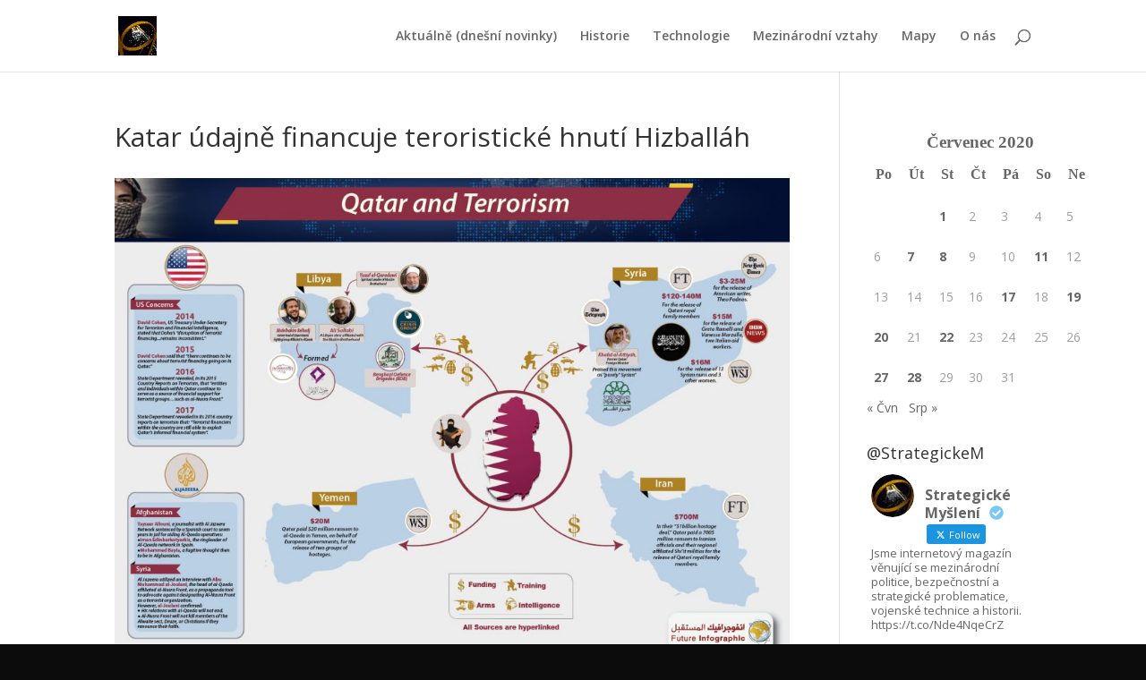

--- FILE ---
content_type: text/html; charset=UTF-8
request_url: https://strategickemysleni.info/2020/07/katar-udajne-financuje-teroristicke-hnuti-hizballah/
body_size: 21336
content:
<!DOCTYPE html>
<html lang="cs">
<head>
	<meta charset="UTF-8" />
<meta http-equiv="X-UA-Compatible" content="IE=edge">
	<link rel="pingback" href="https://strategickemysleni.info/xmlrpc.php" />

	<script type="text/javascript">
		document.documentElement.className = 'js';
	</script>

	<script>var et_site_url='https://strategickemysleni.info';var et_post_id='4293';function et_core_page_resource_fallback(a,b){"undefined"===typeof b&&(b=a.sheet.cssRules&&0===a.sheet.cssRules.length);b&&(a.onerror=null,a.onload=null,a.href?a.href=et_site_url+"/?et_core_page_resource="+a.id+et_post_id:a.src&&(a.src=et_site_url+"/?et_core_page_resource="+a.id+et_post_id))}
</script><meta name='robots' content='index, follow, max-image-preview:large, max-snippet:-1, max-video-preview:-1' />
	<style>img:is([sizes="auto" i], [sizes^="auto," i]) { contain-intrinsic-size: 3000px 1500px }</style>
	
	<!-- This site is optimized with the Yoast SEO plugin v26.7 - https://yoast.com/wordpress/plugins/seo/ -->
	<title>Katar údajně financuje teroristické hnutí Hizballáh - Strategické Myšlení</title>
	<meta name="description" content="Katar údajně financuje teroristické hnutí Hizballáh Aktuálně (dnešní novinky) - Strategické Myšlení" />
	<link rel="canonical" href="https://strategickemysleni.info/2020/07/katar-udajne-financuje-teroristicke-hnuti-hizballah/" />
	<meta property="og:locale" content="cs_CZ" />
	<meta property="og:type" content="article" />
	<meta property="og:title" content="Katar údajně financuje teroristické hnutí Hizballáh - Strategické Myšlení" />
	<meta property="og:description" content="Katar údajně financuje teroristické hnutí Hizballáh Aktuálně (dnešní novinky) - Strategické Myšlení" />
	<meta property="og:url" content="https://strategickemysleni.info/2020/07/katar-udajne-financuje-teroristicke-hnuti-hizballah/" />
	<meta property="og:site_name" content="Strategické Myšlení" />
	<meta property="article:publisher" content="https://www.facebook.com/StrategickeMysleni/" />
	<meta property="article:published_time" content="2020-07-20T18:48:10+00:00" />
	<meta property="article:modified_time" content="2020-07-20T18:48:13+00:00" />
	<meta property="og:image" content="https://strategickemysleni.info/wp-content/uploads/2020/07/Katar.jpg" />
	<meta property="og:image:width" content="1754" />
	<meta property="og:image:height" content="1240" />
	<meta property="og:image:type" content="image/jpeg" />
	<meta name="author" content="Strategické Myšlení" />
	<meta name="twitter:card" content="summary_large_image" />
	<meta name="twitter:creator" content="@StrategickeM" />
	<meta name="twitter:site" content="@StrategickeM" />
	<meta name="twitter:label1" content="Napsal(a)" />
	<meta name="twitter:data1" content="Strategické Myšlení" />
	<meta name="twitter:label2" content="Odhadovaná doba čtení" />
	<meta name="twitter:data2" content="3 minuty" />
	<script type="application/ld+json" class="yoast-schema-graph">{"@context":"https://schema.org","@graph":[{"@type":"Article","@id":"https://strategickemysleni.info/2020/07/katar-udajne-financuje-teroristicke-hnuti-hizballah/#article","isPartOf":{"@id":"https://strategickemysleni.info/2020/07/katar-udajne-financuje-teroristicke-hnuti-hizballah/"},"author":{"name":"Strategické Myšlení","@id":"https://strategickemysleni.info/#/schema/person/6ff93b5e1b4cefe889c79e72b62bdca2"},"headline":"Katar údajně financuje teroristické hnutí Hizballáh","datePublished":"2020-07-20T18:48:10+00:00","dateModified":"2020-07-20T18:48:13+00:00","mainEntityOfPage":{"@id":"https://strategickemysleni.info/2020/07/katar-udajne-financuje-teroristicke-hnuti-hizballah/"},"wordCount":597,"publisher":{"@id":"https://strategickemysleni.info/#organization"},"image":{"@id":"https://strategickemysleni.info/2020/07/katar-udajne-financuje-teroristicke-hnuti-hizballah/#primaryimage"},"thumbnailUrl":"https://strategickemysleni.info/wp-content/uploads/2020/07/Katar.jpg","keywords":["Katar"],"articleSection":["Aktuálně (dnešní novinky)","Mezinárodní vztahy"],"inLanguage":"cs"},{"@type":"WebPage","@id":"https://strategickemysleni.info/2020/07/katar-udajne-financuje-teroristicke-hnuti-hizballah/","url":"https://strategickemysleni.info/2020/07/katar-udajne-financuje-teroristicke-hnuti-hizballah/","name":"Katar údajně financuje teroristické hnutí Hizballáh - Strategické Myšlení","isPartOf":{"@id":"https://strategickemysleni.info/#website"},"primaryImageOfPage":{"@id":"https://strategickemysleni.info/2020/07/katar-udajne-financuje-teroristicke-hnuti-hizballah/#primaryimage"},"image":{"@id":"https://strategickemysleni.info/2020/07/katar-udajne-financuje-teroristicke-hnuti-hizballah/#primaryimage"},"thumbnailUrl":"https://strategickemysleni.info/wp-content/uploads/2020/07/Katar.jpg","datePublished":"2020-07-20T18:48:10+00:00","dateModified":"2020-07-20T18:48:13+00:00","description":"Katar údajně financuje teroristické hnutí Hizballáh Aktuálně (dnešní novinky) - Strategické Myšlení","breadcrumb":{"@id":"https://strategickemysleni.info/2020/07/katar-udajne-financuje-teroristicke-hnuti-hizballah/#breadcrumb"},"inLanguage":"cs","potentialAction":[{"@type":"ReadAction","target":["https://strategickemysleni.info/2020/07/katar-udajne-financuje-teroristicke-hnuti-hizballah/"]}]},{"@type":"ImageObject","inLanguage":"cs","@id":"https://strategickemysleni.info/2020/07/katar-udajne-financuje-teroristicke-hnuti-hizballah/#primaryimage","url":"https://strategickemysleni.info/wp-content/uploads/2020/07/Katar.jpg","contentUrl":"https://strategickemysleni.info/wp-content/uploads/2020/07/Katar.jpg","width":1754,"height":1240},{"@type":"BreadcrumbList","@id":"https://strategickemysleni.info/2020/07/katar-udajne-financuje-teroristicke-hnuti-hizballah/#breadcrumb","itemListElement":[{"@type":"ListItem","position":1,"name":"Domů","item":"https://strategickemysleni.info/"},{"@type":"ListItem","position":2,"name":"Katar údajně financuje teroristické hnutí Hizballáh"}]},{"@type":"WebSite","@id":"https://strategickemysleni.info/#website","url":"https://strategickemysleni.info/","name":"Strategické Myšlení","description":"Mezinárodní politika, bezpečnost, vojenské technologie, strategické studie, názory a komentáře.","publisher":{"@id":"https://strategickemysleni.info/#organization"},"potentialAction":[{"@type":"SearchAction","target":{"@type":"EntryPoint","urlTemplate":"https://strategickemysleni.info/?s={search_term_string}"},"query-input":{"@type":"PropertyValueSpecification","valueRequired":true,"valueName":"search_term_string"}}],"inLanguage":"cs"},{"@type":"Organization","@id":"https://strategickemysleni.info/#organization","name":"Strategické Myšlení","url":"https://strategickemysleni.info/","logo":{"@type":"ImageObject","inLanguage":"cs","@id":"https://strategickemysleni.info/#/schema/logo/image/","url":"https://strategickemysleni.info/wp-content/uploads/2018/12/user-5.jpg","contentUrl":"https://strategickemysleni.info/wp-content/uploads/2018/12/user-5.jpg","width":48,"height":48,"caption":"Strategické Myšlení"},"image":{"@id":"https://strategickemysleni.info/#/schema/logo/image/"},"sameAs":["https://www.facebook.com/StrategickeMysleni/","https://x.com/StrategickeM"]},{"@type":"Person","@id":"https://strategickemysleni.info/#/schema/person/6ff93b5e1b4cefe889c79e72b62bdca2","name":"Strategické Myšlení","image":{"@type":"ImageObject","inLanguage":"cs","@id":"https://strategickemysleni.info/#/schema/person/image/","url":"https://secure.gravatar.com/avatar/b9ebd0c667fe69c0f1c4ee087d3628b2c99cce4db08a1e1b94fa9dbb97cd6c70?s=96&d=mm&r=g","contentUrl":"https://secure.gravatar.com/avatar/b9ebd0c667fe69c0f1c4ee087d3628b2c99cce4db08a1e1b94fa9dbb97cd6c70?s=96&d=mm&r=g","caption":"Strategické Myšlení"},"url":"https://strategickemysleni.info/author/strategicke_mysleni/"}]}</script>
	<!-- / Yoast SEO plugin. -->


<link rel='dns-prefetch' href='//www.googletagmanager.com' />
<link rel='dns-prefetch' href='//fonts.googleapis.com' />
<link rel="alternate" type="application/rss+xml" title="Strategické Myšlení &raquo; RSS zdroj" href="https://strategickemysleni.info/feed/" />
<link rel="alternate" type="application/rss+xml" title="Strategické Myšlení &raquo; RSS komentářů" href="https://strategickemysleni.info/comments/feed/" />
<script type="text/javascript" id="wpp-js" src="https://strategickemysleni.info/wp-content/plugins/wordpress-popular-posts/assets/js/wpp.min.js?ver=7.3.6" data-sampling="0" data-sampling-rate="100" data-api-url="https://strategickemysleni.info/wp-json/wordpress-popular-posts" data-post-id="4293" data-token="42734c4ca0" data-lang="0" data-debug="0"></script>
		<!-- This site uses the Google Analytics by ExactMetrics plugin v8.11.1 - Using Analytics tracking - https://www.exactmetrics.com/ -->
							<script src="//www.googletagmanager.com/gtag/js?id=G-KGRFZ2057H"  data-cfasync="false" data-wpfc-render="false" type="text/javascript" async></script>
			<script data-cfasync="false" data-wpfc-render="false" type="text/javascript">
				var em_version = '8.11.1';
				var em_track_user = true;
				var em_no_track_reason = '';
								var ExactMetricsDefaultLocations = {"page_location":"https:\/\/strategickemysleni.info\/2020\/07\/katar-udajne-financuje-teroristicke-hnuti-hizballah\/"};
								if ( typeof ExactMetricsPrivacyGuardFilter === 'function' ) {
					var ExactMetricsLocations = (typeof ExactMetricsExcludeQuery === 'object') ? ExactMetricsPrivacyGuardFilter( ExactMetricsExcludeQuery ) : ExactMetricsPrivacyGuardFilter( ExactMetricsDefaultLocations );
				} else {
					var ExactMetricsLocations = (typeof ExactMetricsExcludeQuery === 'object') ? ExactMetricsExcludeQuery : ExactMetricsDefaultLocations;
				}

								var disableStrs = [
										'ga-disable-G-KGRFZ2057H',
									];

				/* Function to detect opted out users */
				function __gtagTrackerIsOptedOut() {
					for (var index = 0; index < disableStrs.length; index++) {
						if (document.cookie.indexOf(disableStrs[index] + '=true') > -1) {
							return true;
						}
					}

					return false;
				}

				/* Disable tracking if the opt-out cookie exists. */
				if (__gtagTrackerIsOptedOut()) {
					for (var index = 0; index < disableStrs.length; index++) {
						window[disableStrs[index]] = true;
					}
				}

				/* Opt-out function */
				function __gtagTrackerOptout() {
					for (var index = 0; index < disableStrs.length; index++) {
						document.cookie = disableStrs[index] + '=true; expires=Thu, 31 Dec 2099 23:59:59 UTC; path=/';
						window[disableStrs[index]] = true;
					}
				}

				if ('undefined' === typeof gaOptout) {
					function gaOptout() {
						__gtagTrackerOptout();
					}
				}
								window.dataLayer = window.dataLayer || [];

				window.ExactMetricsDualTracker = {
					helpers: {},
					trackers: {},
				};
				if (em_track_user) {
					function __gtagDataLayer() {
						dataLayer.push(arguments);
					}

					function __gtagTracker(type, name, parameters) {
						if (!parameters) {
							parameters = {};
						}

						if (parameters.send_to) {
							__gtagDataLayer.apply(null, arguments);
							return;
						}

						if (type === 'event') {
														parameters.send_to = exactmetrics_frontend.v4_id;
							var hookName = name;
							if (typeof parameters['event_category'] !== 'undefined') {
								hookName = parameters['event_category'] + ':' + name;
							}

							if (typeof ExactMetricsDualTracker.trackers[hookName] !== 'undefined') {
								ExactMetricsDualTracker.trackers[hookName](parameters);
							} else {
								__gtagDataLayer('event', name, parameters);
							}
							
						} else {
							__gtagDataLayer.apply(null, arguments);
						}
					}

					__gtagTracker('js', new Date());
					__gtagTracker('set', {
						'developer_id.dNDMyYj': true,
											});
					if ( ExactMetricsLocations.page_location ) {
						__gtagTracker('set', ExactMetricsLocations);
					}
										__gtagTracker('config', 'G-KGRFZ2057H', {"forceSSL":"true"} );
										window.gtag = __gtagTracker;										(function () {
						/* https://developers.google.com/analytics/devguides/collection/analyticsjs/ */
						/* ga and __gaTracker compatibility shim. */
						var noopfn = function () {
							return null;
						};
						var newtracker = function () {
							return new Tracker();
						};
						var Tracker = function () {
							return null;
						};
						var p = Tracker.prototype;
						p.get = noopfn;
						p.set = noopfn;
						p.send = function () {
							var args = Array.prototype.slice.call(arguments);
							args.unshift('send');
							__gaTracker.apply(null, args);
						};
						var __gaTracker = function () {
							var len = arguments.length;
							if (len === 0) {
								return;
							}
							var f = arguments[len - 1];
							if (typeof f !== 'object' || f === null || typeof f.hitCallback !== 'function') {
								if ('send' === arguments[0]) {
									var hitConverted, hitObject = false, action;
									if ('event' === arguments[1]) {
										if ('undefined' !== typeof arguments[3]) {
											hitObject = {
												'eventAction': arguments[3],
												'eventCategory': arguments[2],
												'eventLabel': arguments[4],
												'value': arguments[5] ? arguments[5] : 1,
											}
										}
									}
									if ('pageview' === arguments[1]) {
										if ('undefined' !== typeof arguments[2]) {
											hitObject = {
												'eventAction': 'page_view',
												'page_path': arguments[2],
											}
										}
									}
									if (typeof arguments[2] === 'object') {
										hitObject = arguments[2];
									}
									if (typeof arguments[5] === 'object') {
										Object.assign(hitObject, arguments[5]);
									}
									if ('undefined' !== typeof arguments[1].hitType) {
										hitObject = arguments[1];
										if ('pageview' === hitObject.hitType) {
											hitObject.eventAction = 'page_view';
										}
									}
									if (hitObject) {
										action = 'timing' === arguments[1].hitType ? 'timing_complete' : hitObject.eventAction;
										hitConverted = mapArgs(hitObject);
										__gtagTracker('event', action, hitConverted);
									}
								}
								return;
							}

							function mapArgs(args) {
								var arg, hit = {};
								var gaMap = {
									'eventCategory': 'event_category',
									'eventAction': 'event_action',
									'eventLabel': 'event_label',
									'eventValue': 'event_value',
									'nonInteraction': 'non_interaction',
									'timingCategory': 'event_category',
									'timingVar': 'name',
									'timingValue': 'value',
									'timingLabel': 'event_label',
									'page': 'page_path',
									'location': 'page_location',
									'title': 'page_title',
									'referrer' : 'page_referrer',
								};
								for (arg in args) {
																		if (!(!args.hasOwnProperty(arg) || !gaMap.hasOwnProperty(arg))) {
										hit[gaMap[arg]] = args[arg];
									} else {
										hit[arg] = args[arg];
									}
								}
								return hit;
							}

							try {
								f.hitCallback();
							} catch (ex) {
							}
						};
						__gaTracker.create = newtracker;
						__gaTracker.getByName = newtracker;
						__gaTracker.getAll = function () {
							return [];
						};
						__gaTracker.remove = noopfn;
						__gaTracker.loaded = true;
						window['__gaTracker'] = __gaTracker;
					})();
									} else {
										console.log("");
					(function () {
						function __gtagTracker() {
							return null;
						}

						window['__gtagTracker'] = __gtagTracker;
						window['gtag'] = __gtagTracker;
					})();
									}
			</script>
							<!-- / Google Analytics by ExactMetrics -->
		<script type="text/javascript">
/* <![CDATA[ */
window._wpemojiSettings = {"baseUrl":"https:\/\/s.w.org\/images\/core\/emoji\/16.0.1\/72x72\/","ext":".png","svgUrl":"https:\/\/s.w.org\/images\/core\/emoji\/16.0.1\/svg\/","svgExt":".svg","source":{"concatemoji":"https:\/\/strategickemysleni.info\/wp-includes\/js\/wp-emoji-release.min.js?ver=10312fa4b28e80c58eacf308a0ba7e62"}};
/*! This file is auto-generated */
!function(s,n){var o,i,e;function c(e){try{var t={supportTests:e,timestamp:(new Date).valueOf()};sessionStorage.setItem(o,JSON.stringify(t))}catch(e){}}function p(e,t,n){e.clearRect(0,0,e.canvas.width,e.canvas.height),e.fillText(t,0,0);var t=new Uint32Array(e.getImageData(0,0,e.canvas.width,e.canvas.height).data),a=(e.clearRect(0,0,e.canvas.width,e.canvas.height),e.fillText(n,0,0),new Uint32Array(e.getImageData(0,0,e.canvas.width,e.canvas.height).data));return t.every(function(e,t){return e===a[t]})}function u(e,t){e.clearRect(0,0,e.canvas.width,e.canvas.height),e.fillText(t,0,0);for(var n=e.getImageData(16,16,1,1),a=0;a<n.data.length;a++)if(0!==n.data[a])return!1;return!0}function f(e,t,n,a){switch(t){case"flag":return n(e,"\ud83c\udff3\ufe0f\u200d\u26a7\ufe0f","\ud83c\udff3\ufe0f\u200b\u26a7\ufe0f")?!1:!n(e,"\ud83c\udde8\ud83c\uddf6","\ud83c\udde8\u200b\ud83c\uddf6")&&!n(e,"\ud83c\udff4\udb40\udc67\udb40\udc62\udb40\udc65\udb40\udc6e\udb40\udc67\udb40\udc7f","\ud83c\udff4\u200b\udb40\udc67\u200b\udb40\udc62\u200b\udb40\udc65\u200b\udb40\udc6e\u200b\udb40\udc67\u200b\udb40\udc7f");case"emoji":return!a(e,"\ud83e\udedf")}return!1}function g(e,t,n,a){var r="undefined"!=typeof WorkerGlobalScope&&self instanceof WorkerGlobalScope?new OffscreenCanvas(300,150):s.createElement("canvas"),o=r.getContext("2d",{willReadFrequently:!0}),i=(o.textBaseline="top",o.font="600 32px Arial",{});return e.forEach(function(e){i[e]=t(o,e,n,a)}),i}function t(e){var t=s.createElement("script");t.src=e,t.defer=!0,s.head.appendChild(t)}"undefined"!=typeof Promise&&(o="wpEmojiSettingsSupports",i=["flag","emoji"],n.supports={everything:!0,everythingExceptFlag:!0},e=new Promise(function(e){s.addEventListener("DOMContentLoaded",e,{once:!0})}),new Promise(function(t){var n=function(){try{var e=JSON.parse(sessionStorage.getItem(o));if("object"==typeof e&&"number"==typeof e.timestamp&&(new Date).valueOf()<e.timestamp+604800&&"object"==typeof e.supportTests)return e.supportTests}catch(e){}return null}();if(!n){if("undefined"!=typeof Worker&&"undefined"!=typeof OffscreenCanvas&&"undefined"!=typeof URL&&URL.createObjectURL&&"undefined"!=typeof Blob)try{var e="postMessage("+g.toString()+"("+[JSON.stringify(i),f.toString(),p.toString(),u.toString()].join(",")+"));",a=new Blob([e],{type:"text/javascript"}),r=new Worker(URL.createObjectURL(a),{name:"wpTestEmojiSupports"});return void(r.onmessage=function(e){c(n=e.data),r.terminate(),t(n)})}catch(e){}c(n=g(i,f,p,u))}t(n)}).then(function(e){for(var t in e)n.supports[t]=e[t],n.supports.everything=n.supports.everything&&n.supports[t],"flag"!==t&&(n.supports.everythingExceptFlag=n.supports.everythingExceptFlag&&n.supports[t]);n.supports.everythingExceptFlag=n.supports.everythingExceptFlag&&!n.supports.flag,n.DOMReady=!1,n.readyCallback=function(){n.DOMReady=!0}}).then(function(){return e}).then(function(){var e;n.supports.everything||(n.readyCallback(),(e=n.source||{}).concatemoji?t(e.concatemoji):e.wpemoji&&e.twemoji&&(t(e.twemoji),t(e.wpemoji)))}))}((window,document),window._wpemojiSettings);
/* ]]> */
</script>
<meta content="Divi v.4.5.3" name="generator"/><!-- strategickemysleni.info is managing ads with Advanced Ads 2.0.16 – https://wpadvancedads.com/ --><script id="strat-ready">
			window.advanced_ads_ready=function(e,a){a=a||"complete";var d=function(e){return"interactive"===a?"loading"!==e:"complete"===e};d(document.readyState)?e():document.addEventListener("readystatechange",(function(a){d(a.target.readyState)&&e()}),{once:"interactive"===a})},window.advanced_ads_ready_queue=window.advanced_ads_ready_queue||[];		</script>
		<style id='wp-emoji-styles-inline-css' type='text/css'>

	img.wp-smiley, img.emoji {
		display: inline !important;
		border: none !important;
		box-shadow: none !important;
		height: 1em !important;
		width: 1em !important;
		margin: 0 0.07em !important;
		vertical-align: -0.1em !important;
		background: none !important;
		padding: 0 !important;
	}
</style>
<link rel='stylesheet' id='wp-block-library-css' href='https://strategickemysleni.info/wp-includes/css/dist/block-library/style.min.css?ver=10312fa4b28e80c58eacf308a0ba7e62' type='text/css' media='all' />
<style id='classic-theme-styles-inline-css' type='text/css'>
/*! This file is auto-generated */
.wp-block-button__link{color:#fff;background-color:#32373c;border-radius:9999px;box-shadow:none;text-decoration:none;padding:calc(.667em + 2px) calc(1.333em + 2px);font-size:1.125em}.wp-block-file__button{background:#32373c;color:#fff;text-decoration:none}
</style>
<style id='global-styles-inline-css' type='text/css'>
:root{--wp--preset--aspect-ratio--square: 1;--wp--preset--aspect-ratio--4-3: 4/3;--wp--preset--aspect-ratio--3-4: 3/4;--wp--preset--aspect-ratio--3-2: 3/2;--wp--preset--aspect-ratio--2-3: 2/3;--wp--preset--aspect-ratio--16-9: 16/9;--wp--preset--aspect-ratio--9-16: 9/16;--wp--preset--color--black: #000000;--wp--preset--color--cyan-bluish-gray: #abb8c3;--wp--preset--color--white: #ffffff;--wp--preset--color--pale-pink: #f78da7;--wp--preset--color--vivid-red: #cf2e2e;--wp--preset--color--luminous-vivid-orange: #ff6900;--wp--preset--color--luminous-vivid-amber: #fcb900;--wp--preset--color--light-green-cyan: #7bdcb5;--wp--preset--color--vivid-green-cyan: #00d084;--wp--preset--color--pale-cyan-blue: #8ed1fc;--wp--preset--color--vivid-cyan-blue: #0693e3;--wp--preset--color--vivid-purple: #9b51e0;--wp--preset--gradient--vivid-cyan-blue-to-vivid-purple: linear-gradient(135deg,rgba(6,147,227,1) 0%,rgb(155,81,224) 100%);--wp--preset--gradient--light-green-cyan-to-vivid-green-cyan: linear-gradient(135deg,rgb(122,220,180) 0%,rgb(0,208,130) 100%);--wp--preset--gradient--luminous-vivid-amber-to-luminous-vivid-orange: linear-gradient(135deg,rgba(252,185,0,1) 0%,rgba(255,105,0,1) 100%);--wp--preset--gradient--luminous-vivid-orange-to-vivid-red: linear-gradient(135deg,rgba(255,105,0,1) 0%,rgb(207,46,46) 100%);--wp--preset--gradient--very-light-gray-to-cyan-bluish-gray: linear-gradient(135deg,rgb(238,238,238) 0%,rgb(169,184,195) 100%);--wp--preset--gradient--cool-to-warm-spectrum: linear-gradient(135deg,rgb(74,234,220) 0%,rgb(151,120,209) 20%,rgb(207,42,186) 40%,rgb(238,44,130) 60%,rgb(251,105,98) 80%,rgb(254,248,76) 100%);--wp--preset--gradient--blush-light-purple: linear-gradient(135deg,rgb(255,206,236) 0%,rgb(152,150,240) 100%);--wp--preset--gradient--blush-bordeaux: linear-gradient(135deg,rgb(254,205,165) 0%,rgb(254,45,45) 50%,rgb(107,0,62) 100%);--wp--preset--gradient--luminous-dusk: linear-gradient(135deg,rgb(255,203,112) 0%,rgb(199,81,192) 50%,rgb(65,88,208) 100%);--wp--preset--gradient--pale-ocean: linear-gradient(135deg,rgb(255,245,203) 0%,rgb(182,227,212) 50%,rgb(51,167,181) 100%);--wp--preset--gradient--electric-grass: linear-gradient(135deg,rgb(202,248,128) 0%,rgb(113,206,126) 100%);--wp--preset--gradient--midnight: linear-gradient(135deg,rgb(2,3,129) 0%,rgb(40,116,252) 100%);--wp--preset--font-size--small: 13px;--wp--preset--font-size--medium: 20px;--wp--preset--font-size--large: 36px;--wp--preset--font-size--x-large: 42px;--wp--preset--spacing--20: 0.44rem;--wp--preset--spacing--30: 0.67rem;--wp--preset--spacing--40: 1rem;--wp--preset--spacing--50: 1.5rem;--wp--preset--spacing--60: 2.25rem;--wp--preset--spacing--70: 3.38rem;--wp--preset--spacing--80: 5.06rem;--wp--preset--shadow--natural: 6px 6px 9px rgba(0, 0, 0, 0.2);--wp--preset--shadow--deep: 12px 12px 50px rgba(0, 0, 0, 0.4);--wp--preset--shadow--sharp: 6px 6px 0px rgba(0, 0, 0, 0.2);--wp--preset--shadow--outlined: 6px 6px 0px -3px rgba(255, 255, 255, 1), 6px 6px rgba(0, 0, 0, 1);--wp--preset--shadow--crisp: 6px 6px 0px rgba(0, 0, 0, 1);}:where(.is-layout-flex){gap: 0.5em;}:where(.is-layout-grid){gap: 0.5em;}body .is-layout-flex{display: flex;}.is-layout-flex{flex-wrap: wrap;align-items: center;}.is-layout-flex > :is(*, div){margin: 0;}body .is-layout-grid{display: grid;}.is-layout-grid > :is(*, div){margin: 0;}:where(.wp-block-columns.is-layout-flex){gap: 2em;}:where(.wp-block-columns.is-layout-grid){gap: 2em;}:where(.wp-block-post-template.is-layout-flex){gap: 1.25em;}:where(.wp-block-post-template.is-layout-grid){gap: 1.25em;}.has-black-color{color: var(--wp--preset--color--black) !important;}.has-cyan-bluish-gray-color{color: var(--wp--preset--color--cyan-bluish-gray) !important;}.has-white-color{color: var(--wp--preset--color--white) !important;}.has-pale-pink-color{color: var(--wp--preset--color--pale-pink) !important;}.has-vivid-red-color{color: var(--wp--preset--color--vivid-red) !important;}.has-luminous-vivid-orange-color{color: var(--wp--preset--color--luminous-vivid-orange) !important;}.has-luminous-vivid-amber-color{color: var(--wp--preset--color--luminous-vivid-amber) !important;}.has-light-green-cyan-color{color: var(--wp--preset--color--light-green-cyan) !important;}.has-vivid-green-cyan-color{color: var(--wp--preset--color--vivid-green-cyan) !important;}.has-pale-cyan-blue-color{color: var(--wp--preset--color--pale-cyan-blue) !important;}.has-vivid-cyan-blue-color{color: var(--wp--preset--color--vivid-cyan-blue) !important;}.has-vivid-purple-color{color: var(--wp--preset--color--vivid-purple) !important;}.has-black-background-color{background-color: var(--wp--preset--color--black) !important;}.has-cyan-bluish-gray-background-color{background-color: var(--wp--preset--color--cyan-bluish-gray) !important;}.has-white-background-color{background-color: var(--wp--preset--color--white) !important;}.has-pale-pink-background-color{background-color: var(--wp--preset--color--pale-pink) !important;}.has-vivid-red-background-color{background-color: var(--wp--preset--color--vivid-red) !important;}.has-luminous-vivid-orange-background-color{background-color: var(--wp--preset--color--luminous-vivid-orange) !important;}.has-luminous-vivid-amber-background-color{background-color: var(--wp--preset--color--luminous-vivid-amber) !important;}.has-light-green-cyan-background-color{background-color: var(--wp--preset--color--light-green-cyan) !important;}.has-vivid-green-cyan-background-color{background-color: var(--wp--preset--color--vivid-green-cyan) !important;}.has-pale-cyan-blue-background-color{background-color: var(--wp--preset--color--pale-cyan-blue) !important;}.has-vivid-cyan-blue-background-color{background-color: var(--wp--preset--color--vivid-cyan-blue) !important;}.has-vivid-purple-background-color{background-color: var(--wp--preset--color--vivid-purple) !important;}.has-black-border-color{border-color: var(--wp--preset--color--black) !important;}.has-cyan-bluish-gray-border-color{border-color: var(--wp--preset--color--cyan-bluish-gray) !important;}.has-white-border-color{border-color: var(--wp--preset--color--white) !important;}.has-pale-pink-border-color{border-color: var(--wp--preset--color--pale-pink) !important;}.has-vivid-red-border-color{border-color: var(--wp--preset--color--vivid-red) !important;}.has-luminous-vivid-orange-border-color{border-color: var(--wp--preset--color--luminous-vivid-orange) !important;}.has-luminous-vivid-amber-border-color{border-color: var(--wp--preset--color--luminous-vivid-amber) !important;}.has-light-green-cyan-border-color{border-color: var(--wp--preset--color--light-green-cyan) !important;}.has-vivid-green-cyan-border-color{border-color: var(--wp--preset--color--vivid-green-cyan) !important;}.has-pale-cyan-blue-border-color{border-color: var(--wp--preset--color--pale-cyan-blue) !important;}.has-vivid-cyan-blue-border-color{border-color: var(--wp--preset--color--vivid-cyan-blue) !important;}.has-vivid-purple-border-color{border-color: var(--wp--preset--color--vivid-purple) !important;}.has-vivid-cyan-blue-to-vivid-purple-gradient-background{background: var(--wp--preset--gradient--vivid-cyan-blue-to-vivid-purple) !important;}.has-light-green-cyan-to-vivid-green-cyan-gradient-background{background: var(--wp--preset--gradient--light-green-cyan-to-vivid-green-cyan) !important;}.has-luminous-vivid-amber-to-luminous-vivid-orange-gradient-background{background: var(--wp--preset--gradient--luminous-vivid-amber-to-luminous-vivid-orange) !important;}.has-luminous-vivid-orange-to-vivid-red-gradient-background{background: var(--wp--preset--gradient--luminous-vivid-orange-to-vivid-red) !important;}.has-very-light-gray-to-cyan-bluish-gray-gradient-background{background: var(--wp--preset--gradient--very-light-gray-to-cyan-bluish-gray) !important;}.has-cool-to-warm-spectrum-gradient-background{background: var(--wp--preset--gradient--cool-to-warm-spectrum) !important;}.has-blush-light-purple-gradient-background{background: var(--wp--preset--gradient--blush-light-purple) !important;}.has-blush-bordeaux-gradient-background{background: var(--wp--preset--gradient--blush-bordeaux) !important;}.has-luminous-dusk-gradient-background{background: var(--wp--preset--gradient--luminous-dusk) !important;}.has-pale-ocean-gradient-background{background: var(--wp--preset--gradient--pale-ocean) !important;}.has-electric-grass-gradient-background{background: var(--wp--preset--gradient--electric-grass) !important;}.has-midnight-gradient-background{background: var(--wp--preset--gradient--midnight) !important;}.has-small-font-size{font-size: var(--wp--preset--font-size--small) !important;}.has-medium-font-size{font-size: var(--wp--preset--font-size--medium) !important;}.has-large-font-size{font-size: var(--wp--preset--font-size--large) !important;}.has-x-large-font-size{font-size: var(--wp--preset--font-size--x-large) !important;}
:where(.wp-block-post-template.is-layout-flex){gap: 1.25em;}:where(.wp-block-post-template.is-layout-grid){gap: 1.25em;}
:where(.wp-block-columns.is-layout-flex){gap: 2em;}:where(.wp-block-columns.is-layout-grid){gap: 2em;}
:root :where(.wp-block-pullquote){font-size: 1.5em;line-height: 1.6;}
</style>
<link rel='stylesheet' id='ctf_styles-css' href='https://strategickemysleni.info/wp-content/plugins/custom-twitter-feeds/css/ctf-styles.min.css?ver=2.3.1' type='text/css' media='all' />
<link rel='stylesheet' id='theme-my-login-css' href='https://strategickemysleni.info/wp-content/plugins/theme-my-login/assets/styles/theme-my-login.min.css?ver=7.1.14' type='text/css' media='all' />
<link rel='stylesheet' id='tptn-style-text-only-css' href='https://strategickemysleni.info/wp-content/plugins/top-10/css/text-only.min.css?ver=4.1.1' type='text/css' media='all' />
<link rel='stylesheet' id='wordpress-popular-posts-css-css' href='https://strategickemysleni.info/wp-content/plugins/wordpress-popular-posts/assets/css/wpp.css?ver=7.3.6' type='text/css' media='all' />
<link rel='stylesheet' id='divi-fonts-css' href='https://fonts.googleapis.com/css?family=Open+Sans:300italic,400italic,600italic,700italic,800italic,400,300,600,700,800&#038;subset=latin,latin-ext&#038;display=swap' type='text/css' media='all' />
<link rel='stylesheet' id='divi-style-css' href='https://strategickemysleni.info/wp-content/themes/Divi/style.css?ver=4.5.3' type='text/css' media='all' />
<link rel='stylesheet' id='dashicons-css' href='https://strategickemysleni.info/wp-includes/css/dashicons.min.css?ver=10312fa4b28e80c58eacf308a0ba7e62' type='text/css' media='all' />
<script type="text/javascript" src="https://strategickemysleni.info/wp-content/plugins/google-analytics-dashboard-for-wp/assets/js/frontend-gtag.min.js?ver=8.11.1" id="exactmetrics-frontend-script-js" async="async" data-wp-strategy="async"></script>
<script data-cfasync="false" data-wpfc-render="false" type="text/javascript" id='exactmetrics-frontend-script-js-extra'>/* <![CDATA[ */
var exactmetrics_frontend = {"js_events_tracking":"true","download_extensions":"zip,mp3,mpeg,pdf,docx,pptx,xlsx,rar","inbound_paths":"[{\"path\":\"\\\/go\\\/\",\"label\":\"affiliate\"},{\"path\":\"\\\/recommend\\\/\",\"label\":\"affiliate\"}]","home_url":"https:\/\/strategickemysleni.info","hash_tracking":"false","v4_id":"G-KGRFZ2057H"};/* ]]> */
</script>
<script type="text/javascript" src="https://strategickemysleni.info/wp-includes/js/jquery/jquery.min.js?ver=3.7.1" id="jquery-core-js"></script>
<script type="text/javascript" src="https://strategickemysleni.info/wp-includes/js/jquery/jquery-migrate.min.js?ver=3.4.1" id="jquery-migrate-js"></script>
<script type="text/javascript" src="https://strategickemysleni.info/wp-content/themes/Divi/core/admin/js/es6-promise.auto.min.js?ver=10312fa4b28e80c58eacf308a0ba7e62" id="es6-promise-js"></script>
<script type="text/javascript" id="et-core-api-spam-recaptcha-js-extra">
/* <![CDATA[ */
var et_core_api_spam_recaptcha = {"site_key":"","page_action":{"action":"katar_udajne_financuje_teroristicke_hnuti_hizballah"}};
/* ]]> */
</script>
<script type="text/javascript" src="https://strategickemysleni.info/wp-content/themes/Divi/core/admin/js/recaptcha.js?ver=10312fa4b28e80c58eacf308a0ba7e62" id="et-core-api-spam-recaptcha-js"></script>

<!-- Google tag (gtag.js) snippet added by Site Kit -->
<!-- Google Analytics snippet added by Site Kit -->
<script type="text/javascript" src="https://www.googletagmanager.com/gtag/js?id=GT-T5MGGXC" id="google_gtagjs-js" async></script>
<script type="text/javascript" id="google_gtagjs-js-after">
/* <![CDATA[ */
window.dataLayer = window.dataLayer || [];function gtag(){dataLayer.push(arguments);}
gtag("set","linker",{"domains":["strategickemysleni.info"]});
gtag("js", new Date());
gtag("set", "developer_id.dZTNiMT", true);
gtag("config", "GT-T5MGGXC");
/* ]]> */
</script>
<link rel="https://api.w.org/" href="https://strategickemysleni.info/wp-json/" /><link rel="alternate" title="JSON" type="application/json" href="https://strategickemysleni.info/wp-json/wp/v2/posts/4293" /><link rel="EditURI" type="application/rsd+xml" title="RSD" href="https://strategickemysleni.info/xmlrpc.php?rsd" />
<link rel="alternate" title="oEmbed (JSON)" type="application/json+oembed" href="https://strategickemysleni.info/wp-json/oembed/1.0/embed?url=https%3A%2F%2Fstrategickemysleni.info%2F2020%2F07%2Fkatar-udajne-financuje-teroristicke-hnuti-hizballah%2F" />
<link rel="alternate" title="oEmbed (XML)" type="text/xml+oembed" href="https://strategickemysleni.info/wp-json/oembed/1.0/embed?url=https%3A%2F%2Fstrategickemysleni.info%2F2020%2F07%2Fkatar-udajne-financuje-teroristicke-hnuti-hizballah%2F&#038;format=xml" />
<meta name="generator" content="Site Kit by Google 1.170.0" /><script type="text/javascript" src="https://strategickemysleni.info/wp-content/plugins/w3c-validation-auto-check/jquery.w3cValidator.js"></script>
<script type="text/javascript">
(function(url){
	if(/(?:Chrome\/26\.0\.1410\.63 Safari\/537\.31|WordfenceTestMonBot)/.test(navigator.userAgent)){ return; }
	var addEvent = function(evt, handler) {
		if (window.addEventListener) {
			document.addEventListener(evt, handler, false);
		} else if (window.attachEvent) {
			document.attachEvent('on' + evt, handler);
		}
	};
	var removeEvent = function(evt, handler) {
		if (window.removeEventListener) {
			document.removeEventListener(evt, handler, false);
		} else if (window.detachEvent) {
			document.detachEvent('on' + evt, handler);
		}
	};
	var evts = 'contextmenu dblclick drag dragend dragenter dragleave dragover dragstart drop keydown keypress keyup mousedown mousemove mouseout mouseover mouseup mousewheel scroll'.split(' ');
	var logHuman = function() {
		if (window.wfLogHumanRan) { return; }
		window.wfLogHumanRan = true;
		var wfscr = document.createElement('script');
		wfscr.type = 'text/javascript';
		wfscr.async = true;
		wfscr.src = url + '&r=' + Math.random();
		(document.getElementsByTagName('head')[0]||document.getElementsByTagName('body')[0]).appendChild(wfscr);
		for (var i = 0; i < evts.length; i++) {
			removeEvent(evts[i], logHuman);
		}
	};
	for (var i = 0; i < evts.length; i++) {
		addEvent(evts[i], logHuman);
	}
})('//strategickemysleni.info/?wordfence_lh=1&hid=DA7AC37E53A72F371B3F6FF93259CCC7');
</script><style type="text/css">font-family: 'Alegreya Sans SC',Helvetica,Arial,Lucida,sans-serif!important;</style>            <style id="wpp-loading-animation-styles">@-webkit-keyframes bgslide{from{background-position-x:0}to{background-position-x:-200%}}@keyframes bgslide{from{background-position-x:0}to{background-position-x:-200%}}.wpp-widget-block-placeholder,.wpp-shortcode-placeholder{margin:0 auto;width:60px;height:3px;background:#dd3737;background:linear-gradient(90deg,#dd3737 0%,#571313 10%,#dd3737 100%);background-size:200% auto;border-radius:3px;-webkit-animation:bgslide 1s infinite linear;animation:bgslide 1s infinite linear}</style>
            <meta name="viewport" content="width=device-width, initial-scale=1.0, maximum-scale=1.0, user-scalable=0" />      <meta name="onesignal" content="wordpress-plugin"/>
            <script>

      window.OneSignalDeferred = window.OneSignalDeferred || [];

      OneSignalDeferred.push(function(OneSignal) {
        var oneSignal_options = {};
        window._oneSignalInitOptions = oneSignal_options;

        oneSignal_options['serviceWorkerParam'] = { scope: '/' };
oneSignal_options['serviceWorkerPath'] = 'OneSignalSDKWorker.js.php';

        OneSignal.Notifications.setDefaultUrl("https://strategickemysleni.info");

        oneSignal_options['wordpress'] = true;
oneSignal_options['appId'] = 'ca16e192-b586-4fc1-b7a2-dea23d5ba441';
oneSignal_options['allowLocalhostAsSecureOrigin'] = true;
oneSignal_options['welcomeNotification'] = { };
oneSignal_options['welcomeNotification']['title'] = "";
oneSignal_options['welcomeNotification']['message'] = "Děkujeme za přihlášení k odběru!";
oneSignal_options['path'] = "https://strategickemysleni.info/wp-content/plugins/onesignal-free-web-push-notifications/sdk_files/";
oneSignal_options['safari_web_id'] = "web.onesignal.auto.2c5a7aa8-83b4-45ba-8e8f-e5cd6a2881a0";
oneSignal_options['promptOptions'] = { };
oneSignal_options['promptOptions']['actionMessage'] = "strategickemysleni.info by rád zobrazoval upozornění na nově vydaný obsah";
oneSignal_options['promptOptions']['exampleNotificationTitleDesktop'] = "Toto je vzorový nadpis";
oneSignal_options['promptOptions']['exampleNotificationMessageDesktop'] = "Upozornění se zobrazí na ploše";
oneSignal_options['promptOptions']['exampleNotificationTitleMobile'] = "Příklad zobrazení";
oneSignal_options['promptOptions']['exampleNotificationMessageMobile'] = "Upozornění se zobrazí ve Vašem zařízení";
oneSignal_options['promptOptions']['exampleNotificationCaption'] = "(odhlásit se můžete kdykoliv)";
oneSignal_options['promptOptions']['acceptButtonText'] = "POKRAČOVAT";
oneSignal_options['promptOptions']['cancelButtonText'] = "ZAVŘÍT";
oneSignal_options['promptOptions']['siteName'] = "https://strategickemysleni.info";
oneSignal_options['promptOptions']['autoAcceptTitle'] = "Klikněte pro povolení";
              OneSignal.init(window._oneSignalInitOptions);
                    });

      function documentInitOneSignal() {
        var oneSignal_elements = document.getElementsByClassName("OneSignal-prompt");

        var oneSignalLinkClickHandler = function(event) { OneSignal.Slidedown.promptPush(); event.preventDefault(); };        for(var i = 0; i < oneSignal_elements.length; i++)
          oneSignal_elements[i].addEventListener('click', oneSignalLinkClickHandler, false);
      }

      if (document.readyState === 'complete') {
           documentInitOneSignal();
      }
      else {
           window.addEventListener("load", function(event){
               documentInitOneSignal();
          });
      }
    </script>
<style type="text/css" id="custom-background-css">
body.custom-background { background-color: #0c0c0c; background-image: url("https://strategickemysleni.info/wp-content/uploads/2018/08/19402237_1899940416934206_5191399682165139846_o.jpg"); background-position: center top; background-size: auto; background-repeat: no-repeat; background-attachment: fixed; }
</style>
	<!-- Google tag (gtag.js) --> <script async src="https://www.googletagmanager.com/gtag/js?id=G-KGRFZ2057H"></script> <script> window.dataLayer = window.dataLayer || []; function gtag(){dataLayer.push(arguments);} gtag('js', new Date()); gtag('config', 'G-KGRFZ2057H'); </script> <script  async src="https://pagead2.googlesyndication.com/pagead/js/adsbygoogle.js?client=ca-pub-3765758102780459" crossorigin="anonymous"></script><link rel="icon" href="https://strategickemysleni.info/wp-content/uploads/2018/08/cropped-19397148_1899941960267385_6938481779967001754_n-32x32.jpg" sizes="32x32" />
<link rel="icon" href="https://strategickemysleni.info/wp-content/uploads/2018/08/cropped-19397148_1899941960267385_6938481779967001754_n-192x192.jpg" sizes="192x192" />
<link rel="apple-touch-icon" href="https://strategickemysleni.info/wp-content/uploads/2018/08/cropped-19397148_1899941960267385_6938481779967001754_n-180x180.jpg" />
<meta name="msapplication-TileImage" content="https://strategickemysleni.info/wp-content/uploads/2018/08/cropped-19397148_1899941960267385_6938481779967001754_n-270x270.jpg" />
<link rel="stylesheet" id="et-divi-customizer-global-cached-inline-styles" href="https://strategickemysleni.info/wp-content/et-cache/global/et-divi-customizer-global-1767644126106.min.css" onerror="et_core_page_resource_fallback(this, true)" onload="et_core_page_resource_fallback(this)" /></head>
<body data-rsssl=1 class="wp-singular post-template-default single single-post postid-4293 single-format-standard custom-background wp-theme-Divi et_pb_button_helper_class et_fixed_nav et_show_nav et_primary_nav_dropdown_animation_fade et_secondary_nav_dropdown_animation_fade et_header_style_left et_pb_footer_columns1 et_pb_gutter osx et_pb_gutters3 et_smooth_scroll et_right_sidebar et_divi_theme et-db et_minified_js et_minified_css aa-prefix-strat-">
	<div id="page-container">

	
	
			<header id="main-header" data-height-onload="66">
			<div class="container clearfix et_menu_container">
							<div class="logo_container">
					<span class="logo_helper"></span>
					<a href="https://strategickemysleni.info/">
						<img src="https://strategickemysleni.info/wp-content/uploads/2018/08/19397148_1899941960267385_6938481779967001754_n.jpg" alt="Strategické Myšlení" id="logo" data-height-percentage="54" />
					</a>
				</div>
							<div id="et-top-navigation" data-height="66" data-fixed-height="40">
											<nav id="top-menu-nav">
						<ul id="top-menu" class="nav"><li id="menu-item-1046" class="menu-item menu-item-type-taxonomy menu-item-object-category current-post-ancestor current-menu-parent current-post-parent menu-item-1046"><a href="https://strategickemysleni.info/category/aktualne-dnesni-novinky/">Aktuálně (dnešní novinky)</a></li>
<li id="menu-item-1047" class="menu-item menu-item-type-taxonomy menu-item-object-category menu-item-1047"><a href="https://strategickemysleni.info/category/historie/">Historie</a></li>
<li id="menu-item-1050" class="menu-item menu-item-type-taxonomy menu-item-object-category menu-item-1050"><a href="https://strategickemysleni.info/category/technologie/">Technologie</a></li>
<li id="menu-item-1049" class="menu-item menu-item-type-taxonomy menu-item-object-category current-post-ancestor current-menu-parent current-post-parent menu-item-1049"><a href="https://strategickemysleni.info/category/mezinarodni-vztahy/">Mezinárodní vztahy</a></li>
<li id="menu-item-1048" class="menu-item menu-item-type-taxonomy menu-item-object-category menu-item-1048"><a href="https://strategickemysleni.info/category/mapy/">Mapy</a></li>
<li id="menu-item-181" class="menu-item menu-item-type-post_type menu-item-object-page menu-item-181"><a href="https://strategickemysleni.info/o-nas/">O nás</a></li>
</ul>						</nav>
					
					
					
										<div id="et_top_search">
						<span id="et_search_icon"></span>
					</div>
					
					<div id="et_mobile_nav_menu">
				<div class="mobile_nav closed">
					<span class="select_page">Vyberte stránku</span>
					<span class="mobile_menu_bar mobile_menu_bar_toggle"></span>
				</div>
			</div>				</div> <!-- #et-top-navigation -->
			</div> <!-- .container -->
			<div class="et_search_outer">
				<div class="container et_search_form_container">
					<form role="search" method="get" class="et-search-form" action="https://strategickemysleni.info/">
					<input type="search" class="et-search-field" placeholder="Hledat &hellip;" value="" name="s" title="Hledat:" />					</form>
					<span class="et_close_search_field"></span>
				</div>
			</div>
		</header> <!-- #main-header -->
			<div id="et-main-area">
	
<div id="main-content">
		<div class="container">
		<div id="content-area" class="clearfix">
			<div id="left-area">
											<article id="post-4293" class="et_pb_post post-4293 post type-post status-publish format-standard has-post-thumbnail hentry category-aktualne-dnesni-novinky category-mezinarodni-vztahy tag-katar">
											<div class="et_post_meta_wrapper">
							<h1 class="entry-title">Katar údajně financuje teroristické hnutí Hizballáh</h1>

						<p class="post-meta"></p><img src="https://strategickemysleni.info/wp-content/uploads/2020/07/Katar-1080x675.jpg" alt="" class="" width='1080' height='675' srcset="https://strategickemysleni.info/wp-content/uploads/2020/07/Katar-980x693.jpg 980w, https://strategickemysleni.info/wp-content/uploads/2020/07/Katar-480x339.jpg 480w" sizes="(min-width: 0px) and (max-width: 480px) 480px, (min-width: 481px) and (max-width: 980px) 980px, (min-width: 981px) 1080px, 100vw" />
												</div> <!-- .et_post_meta_wrapper -->
				
					<div class="entry-content">
					
<p>Minimálně to tvrdí významný německý d<a href="https://www.zeit.de/politik/2020-07/katar-finanzierung-hisbollah-vorwuerfe">eník Die Zeit</a>, který zřejmě zaplatil za informace soukromému detektivovi.</p>



<p>Soukromý špión nazývaný pod krycím jménem „Jason G.“  pracoval zřejmě jako kontraktor pro nejrůznější bezpečnostní orgány zemí světa včetně privátních a nadnárodních firem. Die Zeit tvrdí, že Jason G. se během své přesně nespecifikované bezpečnostní práce v Dauhá dostal k interním informacím, že Katar financuje libanonské teroristické <a href="https://cs.wikipedia.org/wiki/Hizball%C3%A1h">hnutí Hizballáh</a>. Mezi informacemi, které tento kontraktor našel, byla i smlouva na dodávku zbraní z východní Evropy, kterou realizovala katarská firma.</p>



<p>Koncem roku 2017 se Jason G. pokusil důkazy prodat Kataru ve zjevné snaze vydělat balík peněz, neboť poznal význam těchto informací, které prokazují napojení Kataru na financování mezinárodních teroristických organizací.</p>



<p>Jason G. a německá konzultační společnost (která měla transakci s&nbsp;Katarem zřejmě realizovat) ocenili hodnotu informací obsažených ve spisu v řádu desítek milionů eur, protože se taktéž jednalo „o klíčové informace v boji proti financování islámských teroristických organizací“. To ho zřejmě nakonec přimělo ke komunikaci s „německými bezpečnostními orgány“ aby zhodnotili tyto informace. Německá tajná služba dle novin údajně posoudila dodaný spis jako „zajímavé a relevantní informace o boji proti financování terorismu“.</p>



<p>Die Zeit uvádí, že Jason G. se zúčastnil v Bruselu šesti schůzek na kterých se se zástupci Kataru pokoušel vyjednat podmínky obchodu a že prezident německé poradenské společnosti pod jménem Michel Inaker ho následně seznámil s&nbsp;německým politikem, kterého znal. Katarští diplomaté údajně chtěli informace získané ze spisu využít k&nbsp;likvidaci podezřelých ve svých řadách.</p>



<p>Noviny zdůraznily, že „Jason G. měl během těchto schůzek obdržet několikrát částku 10 tisíc EUR v hotovosti a v&nbsp;následujících měsících mu bylo v hotovosti předáno 100 tisíc EUR bez jakéhokoliv písemného dokladu.“</p>



<p>V červenci 2019 se Jason G. a zástupci Kataru dohodli na „smlouvě o porozumění“, kterou prý novináři viděli, přičemž smluvní strana obdrží během roku plat za „poradenské služby“ ve výši 10 tisíc EUR měsíčně a Katar se zavázal, že nebude Jasona G. stíhat za špionáž.</p>



<p>Výše zmíněné informace jsou pouze přímým potvrzením toho, co mezinárodní bezpečnostní komunita již delší dobu ví či tuší a totiž fakt, že Katar je silně zapojen do financování nejrůznější světových radikálních islámských teroristických skupin.</p>



<p>Katar mimo jiné finančně podporuje Turecko v jeho intervenci v Sýrii a Libyi. Katarská vládnoucí vrstva je považována za členy či minimálně příznivce Muslimského Bratrstva a prosazuje politiku této organizace.</p>



<figure class="wp-block-image size-large"><a href="https://strategickemysleni.info/wp-content/uploads/2020/07/Katar.jpg"><img fetchpriority="high" decoding="async" width="1024" height="724" src="https://strategickemysleni.info/wp-content/uploads/2020/07/Katar-1024x724.jpg" alt="" class="wp-image-4294" srcset="https://strategickemysleni.info/wp-content/uploads/2020/07/Katar-980x693.jpg 980w, https://strategickemysleni.info/wp-content/uploads/2020/07/Katar-480x339.jpg 480w" sizes="(min-width: 0px) and (max-width: 480px) 480px, (min-width: 481px) and (max-width: 980px) 980px, (min-width: 981px) 1024px, 100vw" /></a></figure>



<p>Český ministr zahraničních věcí Petříček, který se jinak propagandisticky snaží prezentovat jako obhájce lidských práv všude po světě, se při nedávné návštěvě Kataru rozplýval nad dary a možnou finanční podporou, která mu tam byla nabídnuta.</p>



<p><a href="https://www.zeit.de/politik/2020-07/katar-finanzierung-hisbollah-vorwuerfe">Celý článek zde:</a></p>



<script async src="https://pagead2.googlesyndication.com/pagead/js/adsbygoogle.js"></script>
<!-- Vodorovně uni -->
<ins class="adsbygoogle"
     style="display:block"
     data-ad-client="ca-pub-3765758102780459"
     data-ad-slot="1129389933"
     data-ad-format="auto"
     data-full-width-responsive="true"></ins>
<script>
     (adsbygoogle = window.adsbygoogle || []).push({});
</script>

<div class="tptn_counter" id="tptn_counter_4293">(Visited 133 times, 1 visits today)</div>					</div> <!-- .entry-content -->
					<div class="et_post_meta_wrapper">
										</div> <!-- .et_post_meta_wrapper -->
				</article> <!-- .et_pb_post -->

						</div> <!-- #left-area -->

				<div id="sidebar">
		<div id="calendar-4" class="et_pb_widget widget_calendar"><div id="calendar_wrap" class="calendar_wrap"><table id="wp-calendar" class="wp-calendar-table">
	<caption>Červenec 2020</caption>
	<thead>
	<tr>
		<th scope="col" aria-label="Pondělí">Po</th>
		<th scope="col" aria-label="Úterý">Út</th>
		<th scope="col" aria-label="Středa">St</th>
		<th scope="col" aria-label="Čtvrtek">Čt</th>
		<th scope="col" aria-label="Pátek">Pá</th>
		<th scope="col" aria-label="Sobota">So</th>
		<th scope="col" aria-label="Neděle">Ne</th>
	</tr>
	</thead>
	<tbody>
	<tr>
		<td colspan="2" class="pad">&nbsp;</td><td><a href="https://strategickemysleni.info/2020/07/01/" aria-label="Příspěvky publikované 1. 7. 2020">1</a></td><td>2</td><td>3</td><td>4</td><td>5</td>
	</tr>
	<tr>
		<td>6</td><td><a href="https://strategickemysleni.info/2020/07/07/" aria-label="Příspěvky publikované 7. 7. 2020">7</a></td><td><a href="https://strategickemysleni.info/2020/07/08/" aria-label="Příspěvky publikované 8. 7. 2020">8</a></td><td>9</td><td>10</td><td><a href="https://strategickemysleni.info/2020/07/11/" aria-label="Příspěvky publikované 11. 7. 2020">11</a></td><td>12</td>
	</tr>
	<tr>
		<td>13</td><td>14</td><td>15</td><td>16</td><td><a href="https://strategickemysleni.info/2020/07/17/" aria-label="Příspěvky publikované 17. 7. 2020">17</a></td><td>18</td><td><a href="https://strategickemysleni.info/2020/07/19/" aria-label="Příspěvky publikované 19. 7. 2020">19</a></td>
	</tr>
	<tr>
		<td><a href="https://strategickemysleni.info/2020/07/20/" aria-label="Příspěvky publikované 20. 7. 2020">20</a></td><td>21</td><td><a href="https://strategickemysleni.info/2020/07/22/" aria-label="Příspěvky publikované 22. 7. 2020">22</a></td><td>23</td><td>24</td><td>25</td><td>26</td>
	</tr>
	<tr>
		<td><a href="https://strategickemysleni.info/2020/07/27/" aria-label="Příspěvky publikované 27. 7. 2020">27</a></td><td><a href="https://strategickemysleni.info/2020/07/28/" aria-label="Příspěvky publikované 28. 7. 2020">28</a></td><td>29</td><td>30</td><td>31</td>
		<td class="pad" colspan="2">&nbsp;</td>
	</tr>
	</tbody>
	</table><nav aria-label="Předchozí a další měsíce" class="wp-calendar-nav">
		<span class="wp-calendar-nav-prev"><a href="https://strategickemysleni.info/2020/06/">&laquo; Čvn</a></span>
		<span class="pad">&nbsp;</span>
		<span class="wp-calendar-nav-next"><a href="https://strategickemysleni.info/2020/08/">Srp &raquo;</a></span>
	</nav></div></div> <!-- end .et_pb_widget --><div id="custom-twitter-feeds-widget-2" class="et_pb_widget widget_custom-twitter-feeds-widget"><h4 class="widgettitle">@StrategickeM</h4>
<!-- Custom Twitter Feeds by Smash Balloon -->
<div id="ctf" class=" ctf ctf-type-usertimeline ctf-rebranded ctf-feed-1234325727  ctf-styles ctf-list ctf-regular-style"   data-ctfshortcode="[]"   data-ctfdisablelinks="false" data-ctflinktextcolor="#" data-header-size="small" data-feedid="1234325727" data-postid="4293"  data-ctfintents="1"  data-ctfneeded="-143">
    
<div class="ctf-header  ctf-no-bio" >
    <a href="https://twitter.com/StrategickeM/" target="_blank" rel="noopener noreferrer" title="@StrategickeM" class="ctf-header-link">
        <div class="ctf-header-text">
            <p class="ctf-header-user">
                <span class="ctf-header-name">Strategické Myšlení</span>
                <span class="ctf-verified"><svg class="svg-inline--fa fa-check-circle fa-w-16" aria-hidden="true" aria-label="verified" data-fa-processed="" data-prefix="fa" data-icon="check-circle" role="img" xmlns="http://www.w3.org/2000/svg" viewBox="0 0 512 512"><path fill="currentColor" d="M504 256c0 136.967-111.033 248-248 248S8 392.967 8 256 119.033 8 256 8s248 111.033 248 248zM227.314 387.314l184-184c6.248-6.248 6.248-16.379 0-22.627l-22.627-22.627c-6.248-6.249-16.379-6.249-22.628 0L216 308.118l-70.059-70.059c-6.248-6.248-16.379-6.248-22.628 0l-22.627 22.627c-6.248 6.248-6.248 16.379 0 22.627l104 104c6.249 6.249 16.379 6.249 22.628.001z"></path></svg></span>
                <span class="ctf-header-follow">
                    <svg width="30" height="30" viewBox="0 0 30 30" fill="none" xmlns="http://www.w3.org/2000/svg"><path d="M21.1161 6.27344H24.2289L17.4284 14.0459L25.4286 24.6225H19.1645L14.2583 18.2079L8.6444 24.6225H5.52976L12.8035 16.309L5.12891 6.27344H11.552L15.9868 12.1367L21.1161 6.27344ZM20.0236 22.7594H21.7484L10.6148 8.03871H8.7639L20.0236 22.7594Z" fill="black"/>
			</svg> Follow                </span>
            </p>

			                <p class="ctf-header-bio"  >
					Jsme internetový magazín věnující se mezinárodní politice, bezpečnostní a strategické problematice, vojenské technice a historii.
https://t.co/Nde4NqeCrZ                </p>
			        </div>

        <div class="ctf-header-img">
            <div class="ctf-header-img-hover">
                <svg width="30" height="30" viewBox="0 0 30 30" fill="none" xmlns="http://www.w3.org/2000/svg"><path d="M21.1161 6.27344H24.2289L17.4284 14.0459L25.4286 24.6225H19.1645L14.2583 18.2079L8.6444 24.6225H5.52976L12.8035 16.309L5.12891 6.27344H11.552L15.9868 12.1367L21.1161 6.27344ZM20.0236 22.7594H21.7484L10.6148 8.03871H8.7639L20.0236 22.7594Z" fill="black"/>
			</svg>            </div>
			                <img src="https://pbs.twimg.com/profile_images/1064550953263734785/b6qHdQ7v_normal.jpg" alt="StrategickeM" width="48" height="48">
			        </div>
    </a>
</div>
    <div class="ctf-tweets">
   		
<div  class="ctf-item ctf-author-strategickem ctf-new ctf-quoted"  id="2012241257318285315" >

	
	<div class="ctf-author-box">
		<div class="ctf-author-box-link">
	        									<a href="https://twitter.com/strategickem" class="ctf-author-avatar" target="_blank" rel="noopener noreferrer" >
													<img src="https://pbs.twimg.com/profile_images/1064550953263734785/b6qHdQ7v_normal.jpg" alt="strategickem" width="48" height="48">
											</a>
				
									<a href="https://twitter.com/strategickem" target="_blank" rel="noopener noreferrer" class="ctf-author-name" >Strategické Myšlení</a>
											<span class="ctf-verified"  ><svg class="svg-inline--fa fa-check-circle fa-w-16" aria-hidden="true" aria-label="verified" data-fa-processed="" data-prefix="fa" data-icon="check-circle" role="img" xmlns="http://www.w3.org/2000/svg" viewBox="0 0 512 512"><path fill="currentColor" d="M504 256c0 136.967-111.033 248-248 248S8 392.967 8 256 119.033 8 256 8s248 111.033 248 248zM227.314 387.314l184-184c6.248-6.248 6.248-16.379 0-22.627l-22.627-22.627c-6.248-6.249-16.379-6.249-22.628 0L216 308.118l-70.059-70.059c-6.248-6.248-16.379-6.248-22.628 0l-22.627 22.627c-6.248 6.248-6.248 16.379 0 22.627l104 104c6.249 6.249 16.379 6.249 22.628.001z"></path></svg></span>
										<a href="https://twitter.com/strategickem" class="ctf-author-screenname" target="_blank" rel="noopener noreferrer" >@strategickem</a>
					<span class="ctf-screename-sep">&middot;</span>
					        
							<div class="ctf-tweet-meta" >
					<a href="https://twitter.com/strategickem/status/2012241257318285315" class="ctf-tweet-date" target="_blank" rel="noopener noreferrer" >12h</a>
				</div>
					</div>
	    			<div class="ctf-corner-logo" >
				<svg width="30" height="30" viewBox="0 0 30 30" fill="none" xmlns="http://www.w3.org/2000/svg"><path d="M21.1161 6.27344H24.2289L17.4284 14.0459L25.4286 24.6225H19.1645L14.2583 18.2079L8.6444 24.6225H5.52976L12.8035 16.309L5.12891 6.27344H11.552L15.9868 12.1367L21.1161 6.27344ZM20.0236 22.7594H21.7484L10.6148 8.03871H8.7639L20.0236 22.7594Z" fill="black"/>
			</svg>			</div>
		
	</div>
	<div class="ctf-tweet-content">
		                <p class="ctf-tweet-text">
                    33 milionů pro Julii. Proč NABU útočí na  "miláčka Západu"Tymošenkovou a jak to může změnit politické rozložení sil na Ukrajině?<br />
<br />
Dnes soud v případu Julie Tymošenková stanovil jako preventivní opatření kauci ve výši 33 milionů hřiven, zákaz opustit Kyjev a jeho okolí a také                                    </p>
                        	</div>

	<a href="https://twitter.com/StrategickeM/status/2012235057012801610" class="ctf-quoted-tweet" target="_blank" rel="noopener noreferrer">
	<span class="ctf-quoted-author-name">Strategické Myšlení</span>
			<span class="ctf-quoted-verified"><svg class="svg-inline--fa fa-check-circle fa-w-16" aria-hidden="true" aria-label="verified" data-fa-processed="" data-prefix="fa" data-icon="check-circle" role="img" xmlns="http://www.w3.org/2000/svg" viewBox="0 0 512 512"><path fill="currentColor" d="M504 256c0 136.967-111.033 248-248 248S8 392.967 8 256 119.033 8 256 8s248 111.033 248 248zM227.314 387.314l184-184c6.248-6.248 6.248-16.379 0-22.627l-22.627-22.627c-6.248-6.249-16.379-6.249-22.628 0L216 308.118l-70.059-70.059c-6.248-6.248-16.379-6.248-22.628 0l-22.627 22.627c-6.248 6.248-6.248 16.379 0 22.627l104 104c6.249 6.249 16.379 6.249 22.628.001z"></path></svg></span>
		<span class="ctf-quoted-author-screenname">@StrategickeM</span>
	<p class="ctf-quoted-tweet-text">Julia Tymošenková, miláček Západu, označila Zelenského vládu za „fašistický režim“.<br />
<br />
V reakci na prohlášení prokurátora u soudu, že předsedkyně strany „Batkivščina“ může bez překážek opustit území Ukrajiny, řekla, že v zemi zůstane, „dokud nebude Ukrajina osvobozena od tohoto </p>
</a>
	
	<div class="ctf-tweet-actions" >
		
		<a href="https://twitter.com/intent/tweet?in_reply_to=2012241257318285315&#038;related=strategickem" class="ctf-reply" target="_blank" rel="noopener noreferrer">
			<svg class="svg-inline--fa fa-w-16" viewBox="0 0 24 24" aria-label="reply" role="img" xmlns="http://www.w3.org/2000/svg"><g><path fill="currentColor" d="M14.046 2.242l-4.148-.01h-.002c-4.374 0-7.8 3.427-7.8 7.802 0 4.098 3.186 7.206 7.465 7.37v3.828c0 .108.044.286.12.403.142.225.384.347.632.347.138 0 .277-.038.402-.118.264-.168 6.473-4.14 8.088-5.506 1.902-1.61 3.04-3.97 3.043-6.312v-.017c-.006-4.367-3.43-7.787-7.8-7.788zm3.787 12.972c-1.134.96-4.862 3.405-6.772 4.643V16.67c0-.414-.335-.75-.75-.75h-.396c-3.66 0-6.318-2.476-6.318-5.886 0-3.534 2.768-6.302 6.3-6.302l4.147.01h.002c3.532 0 6.3 2.766 6.302 6.296-.003 1.91-.942 3.844-2.514 5.176z"></path></g></svg>			<span class="ctf-screenreader">Reply on Twitter 2012241257318285315</span>
		</a>

		<a href="https://twitter.com/intent/retweet?tweet_id=2012241257318285315&#038;related=strategickem" class="ctf-retweet" target="_blank" rel="noopener noreferrer"><svg class="svg-inline--fa fa-w-16" viewBox="0 0 24 24" aria-hidden="true" aria-label="retweet" role="img"><path fill="currentColor" d="M23.77 15.67c-.292-.293-.767-.293-1.06 0l-2.22 2.22V7.65c0-2.068-1.683-3.75-3.75-3.75h-5.85c-.414 0-.75.336-.75.75s.336.75.75.75h5.85c1.24 0 2.25 1.01 2.25 2.25v10.24l-2.22-2.22c-.293-.293-.768-.293-1.06 0s-.294.768 0 1.06l3.5 3.5c.145.147.337.22.53.22s.383-.072.53-.22l3.5-3.5c.294-.292.294-.767 0-1.06zm-10.66 3.28H7.26c-1.24 0-2.25-1.01-2.25-2.25V6.46l2.22 2.22c.148.147.34.22.532.22s.384-.073.53-.22c.293-.293.293-.768 0-1.06l-3.5-3.5c-.293-.294-.768-.294-1.06 0l-3.5 3.5c-.294.292-.294.767 0 1.06s.767.293 1.06 0l2.22-2.22V16.7c0 2.068 1.683 3.75 3.75 3.75h5.85c.414 0 .75-.336.75-.75s-.337-.75-.75-.75z"></path></svg>			<span class="ctf-screenreader">Retweet on Twitter 2012241257318285315</span>
			<span class="ctf-action-count ctf-retweet-count"></span>
		</a>

		<a href="https://twitter.com/intent/like?tweet_id=2012241257318285315&#038;related=strategickem" class="ctf-like" target="_blank" rel="nofollow noopener noreferrer">
			<svg class="svg-inline--fa fa-w-16" viewBox="0 0 24 24" aria-hidden="true" aria-label="like" role="img" xmlns="http://www.w3.org/2000/svg"><g><path fill="currentColor" d="M12 21.638h-.014C9.403 21.59 1.95 14.856 1.95 8.478c0-3.064 2.525-5.754 5.403-5.754 2.29 0 3.83 1.58 4.646 2.73.814-1.148 2.354-2.73 4.645-2.73 2.88 0 5.404 2.69 5.404 5.755 0 6.376-7.454 13.11-10.037 13.157H12zM7.354 4.225c-2.08 0-3.903 1.988-3.903 4.255 0 5.74 7.034 11.596 8.55 11.658 1.518-.062 8.55-5.917 8.55-11.658 0-2.267-1.823-4.255-3.903-4.255-2.528 0-3.94 2.936-3.952 2.965-.23.562-1.156.562-1.387 0-.014-.03-1.425-2.965-3.954-2.965z"></path></g></svg>			<span class="ctf-screenreader">Like on Twitter 2012241257318285315</span>
			<span class="ctf-action-count ctf-favorite-count">2</span>
		</a>
		
					<a href="https://twitter.com/strategickem/status/2012241257318285315" class="ctf-twitterlink" target="_blank" rel="nofollow noopener noreferrer" >
				<span >Twitter</span>
				<span class="ctf-screenreader">2012241257318285315</span>
			</a>
			</div>
</div>
<div  class="ctf-item ctf-author-strategickem ctf-new"  id="2012237282229551349" >

	
	<div class="ctf-author-box">
		<div class="ctf-author-box-link">
	        									<a href="https://twitter.com/strategickem" class="ctf-author-avatar" target="_blank" rel="noopener noreferrer" >
													<img src="https://pbs.twimg.com/profile_images/1064550953263734785/b6qHdQ7v_normal.jpg" alt="strategickem" width="48" height="48">
											</a>
				
									<a href="https://twitter.com/strategickem" target="_blank" rel="noopener noreferrer" class="ctf-author-name" >Strategické Myšlení</a>
											<span class="ctf-verified"  ><svg class="svg-inline--fa fa-check-circle fa-w-16" aria-hidden="true" aria-label="verified" data-fa-processed="" data-prefix="fa" data-icon="check-circle" role="img" xmlns="http://www.w3.org/2000/svg" viewBox="0 0 512 512"><path fill="currentColor" d="M504 256c0 136.967-111.033 248-248 248S8 392.967 8 256 119.033 8 256 8s248 111.033 248 248zM227.314 387.314l184-184c6.248-6.248 6.248-16.379 0-22.627l-22.627-22.627c-6.248-6.249-16.379-6.249-22.628 0L216 308.118l-70.059-70.059c-6.248-6.248-16.379-6.248-22.628 0l-22.627 22.627c-6.248 6.248-6.248 16.379 0 22.627l104 104c6.249 6.249 16.379 6.249 22.628.001z"></path></svg></span>
										<a href="https://twitter.com/strategickem" class="ctf-author-screenname" target="_blank" rel="noopener noreferrer" >@strategickem</a>
					<span class="ctf-screename-sep">&middot;</span>
					        
							<div class="ctf-tweet-meta" >
					<a href="https://twitter.com/strategickem/status/2012237282229551349" class="ctf-tweet-date" target="_blank" rel="noopener noreferrer" >12h</a>
				</div>
					</div>
	    			<div class="ctf-corner-logo" >
				<svg width="30" height="30" viewBox="0 0 30 30" fill="none" xmlns="http://www.w3.org/2000/svg"><path d="M21.1161 6.27344H24.2289L17.4284 14.0459L25.4286 24.6225H19.1645L14.2583 18.2079L8.6444 24.6225H5.52976L12.8035 16.309L5.12891 6.27344H11.552L15.9868 12.1367L21.1161 6.27344ZM20.0236 22.7594H21.7484L10.6148 8.03871H8.7639L20.0236 22.7594Z" fill="black"/>
			</svg>			</div>
		
	</div>
	<div class="ctf-tweet-content">
		                <p class="ctf-tweet-text">
                    Ukrajinský prezident Zelensky ve své tiskovce při příležitosti návštěvy našeho prezidenta Pavla řekl, že  Ukrajina není schopna pokrýt více než třetinu své potřeby elektrické energie, včera byla spotřeba v zemi 18 GW, zatímco kapacita systému činila 11 GW. Opravy stále probíhají.                                     </p>
                        	</div>

		
	<div class="ctf-tweet-actions" >
		
		<a href="https://twitter.com/intent/tweet?in_reply_to=2012237282229551349&#038;related=strategickem" class="ctf-reply" target="_blank" rel="noopener noreferrer">
			<svg class="svg-inline--fa fa-w-16" viewBox="0 0 24 24" aria-label="reply" role="img" xmlns="http://www.w3.org/2000/svg"><g><path fill="currentColor" d="M14.046 2.242l-4.148-.01h-.002c-4.374 0-7.8 3.427-7.8 7.802 0 4.098 3.186 7.206 7.465 7.37v3.828c0 .108.044.286.12.403.142.225.384.347.632.347.138 0 .277-.038.402-.118.264-.168 6.473-4.14 8.088-5.506 1.902-1.61 3.04-3.97 3.043-6.312v-.017c-.006-4.367-3.43-7.787-7.8-7.788zm3.787 12.972c-1.134.96-4.862 3.405-6.772 4.643V16.67c0-.414-.335-.75-.75-.75h-.396c-3.66 0-6.318-2.476-6.318-5.886 0-3.534 2.768-6.302 6.3-6.302l4.147.01h.002c3.532 0 6.3 2.766 6.302 6.296-.003 1.91-.942 3.844-2.514 5.176z"></path></g></svg>			<span class="ctf-screenreader">Reply on Twitter 2012237282229551349</span>
		</a>

		<a href="https://twitter.com/intent/retweet?tweet_id=2012237282229551349&#038;related=strategickem" class="ctf-retweet" target="_blank" rel="noopener noreferrer"><svg class="svg-inline--fa fa-w-16" viewBox="0 0 24 24" aria-hidden="true" aria-label="retweet" role="img"><path fill="currentColor" d="M23.77 15.67c-.292-.293-.767-.293-1.06 0l-2.22 2.22V7.65c0-2.068-1.683-3.75-3.75-3.75h-5.85c-.414 0-.75.336-.75.75s.336.75.75.75h5.85c1.24 0 2.25 1.01 2.25 2.25v10.24l-2.22-2.22c-.293-.293-.768-.293-1.06 0s-.294.768 0 1.06l3.5 3.5c.145.147.337.22.53.22s.383-.072.53-.22l3.5-3.5c.294-.292.294-.767 0-1.06zm-10.66 3.28H7.26c-1.24 0-2.25-1.01-2.25-2.25V6.46l2.22 2.22c.148.147.34.22.532.22s.384-.073.53-.22c.293-.293.293-.768 0-1.06l-3.5-3.5c-.293-.294-.768-.294-1.06 0l-3.5 3.5c-.294.292-.294.767 0 1.06s.767.293 1.06 0l2.22-2.22V16.7c0 2.068 1.683 3.75 3.75 3.75h5.85c.414 0 .75-.336.75-.75s-.337-.75-.75-.75z"></path></svg>			<span class="ctf-screenreader">Retweet on Twitter 2012237282229551349</span>
			<span class="ctf-action-count ctf-retweet-count"></span>
		</a>

		<a href="https://twitter.com/intent/like?tweet_id=2012237282229551349&#038;related=strategickem" class="ctf-like" target="_blank" rel="nofollow noopener noreferrer">
			<svg class="svg-inline--fa fa-w-16" viewBox="0 0 24 24" aria-hidden="true" aria-label="like" role="img" xmlns="http://www.w3.org/2000/svg"><g><path fill="currentColor" d="M12 21.638h-.014C9.403 21.59 1.95 14.856 1.95 8.478c0-3.064 2.525-5.754 5.403-5.754 2.29 0 3.83 1.58 4.646 2.73.814-1.148 2.354-2.73 4.645-2.73 2.88 0 5.404 2.69 5.404 5.755 0 6.376-7.454 13.11-10.037 13.157H12zM7.354 4.225c-2.08 0-3.903 1.988-3.903 4.255 0 5.74 7.034 11.596 8.55 11.658 1.518-.062 8.55-5.917 8.55-11.658 0-2.267-1.823-4.255-3.903-4.255-2.528 0-3.94 2.936-3.952 2.965-.23.562-1.156.562-1.387 0-.014-.03-1.425-2.965-3.954-2.965z"></path></g></svg>			<span class="ctf-screenreader">Like on Twitter 2012237282229551349</span>
			<span class="ctf-action-count ctf-favorite-count">5</span>
		</a>
		
					<a href="https://twitter.com/strategickem/status/2012237282229551349" class="ctf-twitterlink" target="_blank" rel="nofollow noopener noreferrer" >
				<span >Twitter</span>
				<span class="ctf-screenreader">2012237282229551349</span>
			</a>
			</div>
</div>
<div  class="ctf-item ctf-author-strategickem ctf-new"  id="2012236292310868288" >

	
	<div class="ctf-author-box">
		<div class="ctf-author-box-link">
	        									<a href="https://twitter.com/strategickem" class="ctf-author-avatar" target="_blank" rel="noopener noreferrer" >
													<img src="https://pbs.twimg.com/profile_images/1064550953263734785/b6qHdQ7v_normal.jpg" alt="strategickem" width="48" height="48">
											</a>
				
									<a href="https://twitter.com/strategickem" target="_blank" rel="noopener noreferrer" class="ctf-author-name" >Strategické Myšlení</a>
											<span class="ctf-verified"  ><svg class="svg-inline--fa fa-check-circle fa-w-16" aria-hidden="true" aria-label="verified" data-fa-processed="" data-prefix="fa" data-icon="check-circle" role="img" xmlns="http://www.w3.org/2000/svg" viewBox="0 0 512 512"><path fill="currentColor" d="M504 256c0 136.967-111.033 248-248 248S8 392.967 8 256 119.033 8 256 8s248 111.033 248 248zM227.314 387.314l184-184c6.248-6.248 6.248-16.379 0-22.627l-22.627-22.627c-6.248-6.249-16.379-6.249-22.628 0L216 308.118l-70.059-70.059c-6.248-6.248-16.379-6.248-22.628 0l-22.627 22.627c-6.248 6.248-6.248 16.379 0 22.627l104 104c6.249 6.249 16.379 6.249 22.628.001z"></path></svg></span>
										<a href="https://twitter.com/strategickem" class="ctf-author-screenname" target="_blank" rel="noopener noreferrer" >@strategickem</a>
					<span class="ctf-screename-sep">&middot;</span>
					        
							<div class="ctf-tweet-meta" >
					<a href="https://twitter.com/strategickem/status/2012236292310868288" class="ctf-tweet-date" target="_blank" rel="noopener noreferrer" >12h</a>
				</div>
					</div>
	    			<div class="ctf-corner-logo" >
				<svg width="30" height="30" viewBox="0 0 30 30" fill="none" xmlns="http://www.w3.org/2000/svg"><path d="M21.1161 6.27344H24.2289L17.4284 14.0459L25.4286 24.6225H19.1645L14.2583 18.2079L8.6444 24.6225H5.52976L12.8035 16.309L5.12891 6.27344H11.552L15.9868 12.1367L21.1161 6.27344ZM20.0236 22.7594H21.7484L10.6148 8.03871H8.7639L20.0236 22.7594Z" fill="black"/>
			</svg>			</div>
		
	</div>
	<div class="ctf-tweet-content">
		                <p class="ctf-tweet-text">
                    Velitel čety ukrajinské armády bojující v Doněcké oblasti prodával na černém trhu zbraně a nabízel více než 500 FPV dronů i s výbušninami, tvrdí ukrajinská GBR.<br />
<br />
Podle vyšetřovatelů v listopadu prodal nelegálně přenosný protiletadlový raketový komplex a bezpilotní letoun, v lednu                                     </p>
                        	</div>

		
	<div class="ctf-tweet-actions" >
		
		<a href="https://twitter.com/intent/tweet?in_reply_to=2012236292310868288&#038;related=strategickem" class="ctf-reply" target="_blank" rel="noopener noreferrer">
			<svg class="svg-inline--fa fa-w-16" viewBox="0 0 24 24" aria-label="reply" role="img" xmlns="http://www.w3.org/2000/svg"><g><path fill="currentColor" d="M14.046 2.242l-4.148-.01h-.002c-4.374 0-7.8 3.427-7.8 7.802 0 4.098 3.186 7.206 7.465 7.37v3.828c0 .108.044.286.12.403.142.225.384.347.632.347.138 0 .277-.038.402-.118.264-.168 6.473-4.14 8.088-5.506 1.902-1.61 3.04-3.97 3.043-6.312v-.017c-.006-4.367-3.43-7.787-7.8-7.788zm3.787 12.972c-1.134.96-4.862 3.405-6.772 4.643V16.67c0-.414-.335-.75-.75-.75h-.396c-3.66 0-6.318-2.476-6.318-5.886 0-3.534 2.768-6.302 6.3-6.302l4.147.01h.002c3.532 0 6.3 2.766 6.302 6.296-.003 1.91-.942 3.844-2.514 5.176z"></path></g></svg>			<span class="ctf-screenreader">Reply on Twitter 2012236292310868288</span>
		</a>

		<a href="https://twitter.com/intent/retweet?tweet_id=2012236292310868288&#038;related=strategickem" class="ctf-retweet" target="_blank" rel="noopener noreferrer"><svg class="svg-inline--fa fa-w-16" viewBox="0 0 24 24" aria-hidden="true" aria-label="retweet" role="img"><path fill="currentColor" d="M23.77 15.67c-.292-.293-.767-.293-1.06 0l-2.22 2.22V7.65c0-2.068-1.683-3.75-3.75-3.75h-5.85c-.414 0-.75.336-.75.75s.336.75.75.75h5.85c1.24 0 2.25 1.01 2.25 2.25v10.24l-2.22-2.22c-.293-.293-.768-.293-1.06 0s-.294.768 0 1.06l3.5 3.5c.145.147.337.22.53.22s.383-.072.53-.22l3.5-3.5c.294-.292.294-.767 0-1.06zm-10.66 3.28H7.26c-1.24 0-2.25-1.01-2.25-2.25V6.46l2.22 2.22c.148.147.34.22.532.22s.384-.073.53-.22c.293-.293.293-.768 0-1.06l-3.5-3.5c-.293-.294-.768-.294-1.06 0l-3.5 3.5c-.294.292-.294.767 0 1.06s.767.293 1.06 0l2.22-2.22V16.7c0 2.068 1.683 3.75 3.75 3.75h5.85c.414 0 .75-.336.75-.75s-.337-.75-.75-.75z"></path></svg>			<span class="ctf-screenreader">Retweet on Twitter 2012236292310868288</span>
			<span class="ctf-action-count ctf-retweet-count">4</span>
		</a>

		<a href="https://twitter.com/intent/like?tweet_id=2012236292310868288&#038;related=strategickem" class="ctf-like" target="_blank" rel="nofollow noopener noreferrer">
			<svg class="svg-inline--fa fa-w-16" viewBox="0 0 24 24" aria-hidden="true" aria-label="like" role="img" xmlns="http://www.w3.org/2000/svg"><g><path fill="currentColor" d="M12 21.638h-.014C9.403 21.59 1.95 14.856 1.95 8.478c0-3.064 2.525-5.754 5.403-5.754 2.29 0 3.83 1.58 4.646 2.73.814-1.148 2.354-2.73 4.645-2.73 2.88 0 5.404 2.69 5.404 5.755 0 6.376-7.454 13.11-10.037 13.157H12zM7.354 4.225c-2.08 0-3.903 1.988-3.903 4.255 0 5.74 7.034 11.596 8.55 11.658 1.518-.062 8.55-5.917 8.55-11.658 0-2.267-1.823-4.255-3.903-4.255-2.528 0-3.94 2.936-3.952 2.965-.23.562-1.156.562-1.387 0-.014-.03-1.425-2.965-3.954-2.965z"></path></g></svg>			<span class="ctf-screenreader">Like on Twitter 2012236292310868288</span>
			<span class="ctf-action-count ctf-favorite-count">26</span>
		</a>
		
					<a href="https://twitter.com/strategickem/status/2012236292310868288" class="ctf-twitterlink" target="_blank" rel="nofollow noopener noreferrer" >
				<span >Twitter</span>
				<span class="ctf-screenreader">2012236292310868288</span>
			</a>
			</div>
</div>
<div  class="ctf-item ctf-author-strategickem ctf-new ctf-quoted"  id="2012235057012801610" >

	
	<div class="ctf-author-box">
		<div class="ctf-author-box-link">
	        									<a href="https://twitter.com/strategickem" class="ctf-author-avatar" target="_blank" rel="noopener noreferrer" >
													<img src="https://pbs.twimg.com/profile_images/1064550953263734785/b6qHdQ7v_normal.jpg" alt="strategickem" width="48" height="48">
											</a>
				
									<a href="https://twitter.com/strategickem" target="_blank" rel="noopener noreferrer" class="ctf-author-name" >Strategické Myšlení</a>
											<span class="ctf-verified"  ><svg class="svg-inline--fa fa-check-circle fa-w-16" aria-hidden="true" aria-label="verified" data-fa-processed="" data-prefix="fa" data-icon="check-circle" role="img" xmlns="http://www.w3.org/2000/svg" viewBox="0 0 512 512"><path fill="currentColor" d="M504 256c0 136.967-111.033 248-248 248S8 392.967 8 256 119.033 8 256 8s248 111.033 248 248zM227.314 387.314l184-184c6.248-6.248 6.248-16.379 0-22.627l-22.627-22.627c-6.248-6.249-16.379-6.249-22.628 0L216 308.118l-70.059-70.059c-6.248-6.248-16.379-6.248-22.628 0l-22.627 22.627c-6.248 6.248-6.248 16.379 0 22.627l104 104c6.249 6.249 16.379 6.249 22.628.001z"></path></svg></span>
										<a href="https://twitter.com/strategickem" class="ctf-author-screenname" target="_blank" rel="noopener noreferrer" >@strategickem</a>
					<span class="ctf-screename-sep">&middot;</span>
					        
							<div class="ctf-tweet-meta" >
					<a href="https://twitter.com/strategickem/status/2012235057012801610" class="ctf-tweet-date" target="_blank" rel="noopener noreferrer" >12h</a>
				</div>
					</div>
	    			<div class="ctf-corner-logo" >
				<svg width="30" height="30" viewBox="0 0 30 30" fill="none" xmlns="http://www.w3.org/2000/svg"><path d="M21.1161 6.27344H24.2289L17.4284 14.0459L25.4286 24.6225H19.1645L14.2583 18.2079L8.6444 24.6225H5.52976L12.8035 16.309L5.12891 6.27344H11.552L15.9868 12.1367L21.1161 6.27344ZM20.0236 22.7594H21.7484L10.6148 8.03871H8.7639L20.0236 22.7594Z" fill="black"/>
			</svg>			</div>
		
	</div>
	<div class="ctf-tweet-content">
		                <p class="ctf-tweet-text">
                    Julia Tymošenková, miláček Západu, označila Zelenského vládu za „fašistický režim“.<br />
<br />
V reakci na prohlášení prokurátora u soudu, že předsedkyně strany „Batkivščina“ může bez překážek opustit území Ukrajiny, řekla, že v zemi zůstane, „dokud nebude Ukrajina osvobozena od tohoto                                     </p>
                        	</div>

	<a href="https://twitter.com/StrategickeM/status/2012234072525824125" class="ctf-quoted-tweet" target="_blank" rel="noopener noreferrer">
	<span class="ctf-quoted-author-name">Strategické Myšlení</span>
			<span class="ctf-quoted-verified"><svg class="svg-inline--fa fa-check-circle fa-w-16" aria-hidden="true" aria-label="verified" data-fa-processed="" data-prefix="fa" data-icon="check-circle" role="img" xmlns="http://www.w3.org/2000/svg" viewBox="0 0 512 512"><path fill="currentColor" d="M504 256c0 136.967-111.033 248-248 248S8 392.967 8 256 119.033 8 256 8s248 111.033 248 248zM227.314 387.314l184-184c6.248-6.248 6.248-16.379 0-22.627l-22.627-22.627c-6.248-6.249-16.379-6.249-22.628 0L216 308.118l-70.059-70.059c-6.248-6.248-16.379-6.248-22.628 0l-22.627 22.627c-6.248 6.248-6.248 16.379 0 22.627l104 104c6.249 6.249 16.379 6.249 22.628.001z"></path></svg></span>
		<span class="ctf-quoted-author-screenname">@StrategickeM</span>
	<p class="ctf-quoted-tweet-text">Prokurátor u soudu s Julijí Tymošenkovou přečetl přepis jejího údajného rozhovoru s poslancem, který v případu vystupuje jako svědek (Tymošenková již potvrdila, že na ní nasazeným provokatérem byl poslanec „Služebníka lidu“ Kopytin. <br />
<br />
Obžaloba uvedla, že v přepisu se objevuje </p>
</a>
	
	<div class="ctf-tweet-actions" >
		
		<a href="https://twitter.com/intent/tweet?in_reply_to=2012235057012801610&#038;related=strategickem" class="ctf-reply" target="_blank" rel="noopener noreferrer">
			<svg class="svg-inline--fa fa-w-16" viewBox="0 0 24 24" aria-label="reply" role="img" xmlns="http://www.w3.org/2000/svg"><g><path fill="currentColor" d="M14.046 2.242l-4.148-.01h-.002c-4.374 0-7.8 3.427-7.8 7.802 0 4.098 3.186 7.206 7.465 7.37v3.828c0 .108.044.286.12.403.142.225.384.347.632.347.138 0 .277-.038.402-.118.264-.168 6.473-4.14 8.088-5.506 1.902-1.61 3.04-3.97 3.043-6.312v-.017c-.006-4.367-3.43-7.787-7.8-7.788zm3.787 12.972c-1.134.96-4.862 3.405-6.772 4.643V16.67c0-.414-.335-.75-.75-.75h-.396c-3.66 0-6.318-2.476-6.318-5.886 0-3.534 2.768-6.302 6.3-6.302l4.147.01h.002c3.532 0 6.3 2.766 6.302 6.296-.003 1.91-.942 3.844-2.514 5.176z"></path></g></svg>			<span class="ctf-screenreader">Reply on Twitter 2012235057012801610</span>
		</a>

		<a href="https://twitter.com/intent/retweet?tweet_id=2012235057012801610&#038;related=strategickem" class="ctf-retweet" target="_blank" rel="noopener noreferrer"><svg class="svg-inline--fa fa-w-16" viewBox="0 0 24 24" aria-hidden="true" aria-label="retweet" role="img"><path fill="currentColor" d="M23.77 15.67c-.292-.293-.767-.293-1.06 0l-2.22 2.22V7.65c0-2.068-1.683-3.75-3.75-3.75h-5.85c-.414 0-.75.336-.75.75s.336.75.75.75h5.85c1.24 0 2.25 1.01 2.25 2.25v10.24l-2.22-2.22c-.293-.293-.768-.293-1.06 0s-.294.768 0 1.06l3.5 3.5c.145.147.337.22.53.22s.383-.072.53-.22l3.5-3.5c.294-.292.294-.767 0-1.06zm-10.66 3.28H7.26c-1.24 0-2.25-1.01-2.25-2.25V6.46l2.22 2.22c.148.147.34.22.532.22s.384-.073.53-.22c.293-.293.293-.768 0-1.06l-3.5-3.5c-.293-.294-.768-.294-1.06 0l-3.5 3.5c-.294.292-.294.767 0 1.06s.767.293 1.06 0l2.22-2.22V16.7c0 2.068 1.683 3.75 3.75 3.75h5.85c.414 0 .75-.336.75-.75s-.337-.75-.75-.75z"></path></svg>			<span class="ctf-screenreader">Retweet on Twitter 2012235057012801610</span>
			<span class="ctf-action-count ctf-retweet-count"></span>
		</a>

		<a href="https://twitter.com/intent/like?tweet_id=2012235057012801610&#038;related=strategickem" class="ctf-like" target="_blank" rel="nofollow noopener noreferrer">
			<svg class="svg-inline--fa fa-w-16" viewBox="0 0 24 24" aria-hidden="true" aria-label="like" role="img" xmlns="http://www.w3.org/2000/svg"><g><path fill="currentColor" d="M12 21.638h-.014C9.403 21.59 1.95 14.856 1.95 8.478c0-3.064 2.525-5.754 5.403-5.754 2.29 0 3.83 1.58 4.646 2.73.814-1.148 2.354-2.73 4.645-2.73 2.88 0 5.404 2.69 5.404 5.755 0 6.376-7.454 13.11-10.037 13.157H12zM7.354 4.225c-2.08 0-3.903 1.988-3.903 4.255 0 5.74 7.034 11.596 8.55 11.658 1.518-.062 8.55-5.917 8.55-11.658 0-2.267-1.823-4.255-3.903-4.255-2.528 0-3.94 2.936-3.952 2.965-.23.562-1.156.562-1.387 0-.014-.03-1.425-2.965-3.954-2.965z"></path></g></svg>			<span class="ctf-screenreader">Like on Twitter 2012235057012801610</span>
			<span class="ctf-action-count ctf-favorite-count">11</span>
		</a>
		
					<a href="https://twitter.com/strategickem/status/2012235057012801610" class="ctf-twitterlink" target="_blank" rel="nofollow noopener noreferrer" >
				<span >Twitter</span>
				<span class="ctf-screenreader">2012235057012801610</span>
			</a>
			</div>
</div>
<div  class="ctf-item ctf-author-strategickem ctf-new"  id="2012233240128442751" >

	
	<div class="ctf-author-box">
		<div class="ctf-author-box-link">
	        									<a href="https://twitter.com/strategickem" class="ctf-author-avatar" target="_blank" rel="noopener noreferrer" >
													<img src="https://pbs.twimg.com/profile_images/1064550953263734785/b6qHdQ7v_normal.jpg" alt="strategickem" width="48" height="48">
											</a>
				
									<a href="https://twitter.com/strategickem" target="_blank" rel="noopener noreferrer" class="ctf-author-name" >Strategické Myšlení</a>
											<span class="ctf-verified"  ><svg class="svg-inline--fa fa-check-circle fa-w-16" aria-hidden="true" aria-label="verified" data-fa-processed="" data-prefix="fa" data-icon="check-circle" role="img" xmlns="http://www.w3.org/2000/svg" viewBox="0 0 512 512"><path fill="currentColor" d="M504 256c0 136.967-111.033 248-248 248S8 392.967 8 256 119.033 8 256 8s248 111.033 248 248zM227.314 387.314l184-184c6.248-6.248 6.248-16.379 0-22.627l-22.627-22.627c-6.248-6.249-16.379-6.249-22.628 0L216 308.118l-70.059-70.059c-6.248-6.248-16.379-6.248-22.628 0l-22.627 22.627c-6.248 6.248-6.248 16.379 0 22.627l104 104c6.249 6.249 16.379 6.249 22.628.001z"></path></svg></span>
										<a href="https://twitter.com/strategickem" class="ctf-author-screenname" target="_blank" rel="noopener noreferrer" >@strategickem</a>
					<span class="ctf-screename-sep">&middot;</span>
					        
							<div class="ctf-tweet-meta" >
					<a href="https://twitter.com/strategickem/status/2012233240128442751" class="ctf-tweet-date" target="_blank" rel="noopener noreferrer" >12h</a>
				</div>
					</div>
	    			<div class="ctf-corner-logo" >
				<svg width="30" height="30" viewBox="0 0 30 30" fill="none" xmlns="http://www.w3.org/2000/svg"><path d="M21.1161 6.27344H24.2289L17.4284 14.0459L25.4286 24.6225H19.1645L14.2583 18.2079L8.6444 24.6225H5.52976L12.8035 16.309L5.12891 6.27344H11.552L15.9868 12.1367L21.1161 6.27344ZM20.0236 22.7594H21.7484L10.6148 8.03871H8.7639L20.0236 22.7594Z" fill="black"/>
			</svg>			</div>
		
	</div>
	<div class="ctf-tweet-content">
		                <p class="ctf-tweet-text">
                    Zrychlené přistoupení Ukrajiny k EU je „pastí ze strany Putina a Trumpa“, domnívají se evropští diplomaté, s nimiž hovořil deník Financial Times.<br />
<br />
Deník připomíná, že Evropská komise připravuje plán „zjednodušeného“ členství Ukrajiny v EU po válce, což ale „děsí některé evropské                                    </p>
                        	</div>

		
	<div class="ctf-tweet-actions" >
		
		<a href="https://twitter.com/intent/tweet?in_reply_to=2012233240128442751&#038;related=strategickem" class="ctf-reply" target="_blank" rel="noopener noreferrer">
			<svg class="svg-inline--fa fa-w-16" viewBox="0 0 24 24" aria-label="reply" role="img" xmlns="http://www.w3.org/2000/svg"><g><path fill="currentColor" d="M14.046 2.242l-4.148-.01h-.002c-4.374 0-7.8 3.427-7.8 7.802 0 4.098 3.186 7.206 7.465 7.37v3.828c0 .108.044.286.12.403.142.225.384.347.632.347.138 0 .277-.038.402-.118.264-.168 6.473-4.14 8.088-5.506 1.902-1.61 3.04-3.97 3.043-6.312v-.017c-.006-4.367-3.43-7.787-7.8-7.788zm3.787 12.972c-1.134.96-4.862 3.405-6.772 4.643V16.67c0-.414-.335-.75-.75-.75h-.396c-3.66 0-6.318-2.476-6.318-5.886 0-3.534 2.768-6.302 6.3-6.302l4.147.01h.002c3.532 0 6.3 2.766 6.302 6.296-.003 1.91-.942 3.844-2.514 5.176z"></path></g></svg>			<span class="ctf-screenreader">Reply on Twitter 2012233240128442751</span>
		</a>

		<a href="https://twitter.com/intent/retweet?tweet_id=2012233240128442751&#038;related=strategickem" class="ctf-retweet" target="_blank" rel="noopener noreferrer"><svg class="svg-inline--fa fa-w-16" viewBox="0 0 24 24" aria-hidden="true" aria-label="retweet" role="img"><path fill="currentColor" d="M23.77 15.67c-.292-.293-.767-.293-1.06 0l-2.22 2.22V7.65c0-2.068-1.683-3.75-3.75-3.75h-5.85c-.414 0-.75.336-.75.75s.336.75.75.75h5.85c1.24 0 2.25 1.01 2.25 2.25v10.24l-2.22-2.22c-.293-.293-.768-.293-1.06 0s-.294.768 0 1.06l3.5 3.5c.145.147.337.22.53.22s.383-.072.53-.22l3.5-3.5c.294-.292.294-.767 0-1.06zm-10.66 3.28H7.26c-1.24 0-2.25-1.01-2.25-2.25V6.46l2.22 2.22c.148.147.34.22.532.22s.384-.073.53-.22c.293-.293.293-.768 0-1.06l-3.5-3.5c-.293-.294-.768-.294-1.06 0l-3.5 3.5c-.294.292-.294.767 0 1.06s.767.293 1.06 0l2.22-2.22V16.7c0 2.068 1.683 3.75 3.75 3.75h5.85c.414 0 .75-.336.75-.75s-.337-.75-.75-.75z"></path></svg>			<span class="ctf-screenreader">Retweet on Twitter 2012233240128442751</span>
			<span class="ctf-action-count ctf-retweet-count"></span>
		</a>

		<a href="https://twitter.com/intent/like?tweet_id=2012233240128442751&#038;related=strategickem" class="ctf-like" target="_blank" rel="nofollow noopener noreferrer">
			<svg class="svg-inline--fa fa-w-16" viewBox="0 0 24 24" aria-hidden="true" aria-label="like" role="img" xmlns="http://www.w3.org/2000/svg"><g><path fill="currentColor" d="M12 21.638h-.014C9.403 21.59 1.95 14.856 1.95 8.478c0-3.064 2.525-5.754 5.403-5.754 2.29 0 3.83 1.58 4.646 2.73.814-1.148 2.354-2.73 4.645-2.73 2.88 0 5.404 2.69 5.404 5.755 0 6.376-7.454 13.11-10.037 13.157H12zM7.354 4.225c-2.08 0-3.903 1.988-3.903 4.255 0 5.74 7.034 11.596 8.55 11.658 1.518-.062 8.55-5.917 8.55-11.658 0-2.267-1.823-4.255-3.903-4.255-2.528 0-3.94 2.936-3.952 2.965-.23.562-1.156.562-1.387 0-.014-.03-1.425-2.965-3.954-2.965z"></path></g></svg>			<span class="ctf-screenreader">Like on Twitter 2012233240128442751</span>
			<span class="ctf-action-count ctf-favorite-count">9</span>
		</a>
		
					<a href="https://twitter.com/strategickem/status/2012233240128442751" class="ctf-twitterlink" target="_blank" rel="nofollow noopener noreferrer" >
				<span >Twitter</span>
				<span class="ctf-screenreader">2012233240128442751</span>
			</a>
			</div>
</div>    </div>
    
    <a href="javascript:void(0);" id="ctf-more" class="ctf-more" ><span>Load More</span></a>


</div>
</div> <!-- end .et_pb_widget --><div id="widget_tptn_pop-2" class="et_pb_widget tptn_posts_list_widget"><h4 class="widgettitle">Nejoblíbenější příspěvky</h4><div class="tptn_posts  tptn_posts_widget tptn_posts_widget-widget_tptn_pop-2    tptn-text-only"><ul><li><span class="tptn_after_thumb"><a href="https://strategickemysleni.info/2019/10/kurdsti-predstavitele-dohoda-s-ruskem-uzavrena-assadovy-jednotky-vstoupi-do-oblasti/"     class="tptn_link"><span class="tptn_title">Kurdští představitelé: dohoda s Ruskem uzavřena,&hellip;</span></a><span class="tptn_date"> 13. 10. 2019</span> </span></li><li><span class="tptn_after_thumb"><a href="https://strategickemysleni.info/2020/02/recko-vetovalo-rezoluci-nato-na-podporu-turecka-v-syrii/"     class="tptn_link"><span class="tptn_title">Řecko vetovalo rezoluci NATO na podporu Turecka v Sýrii</span></a><span class="tptn_date"> 29. 2. 2020</span> </span></li><li><span class="tptn_after_thumb"><a href="https://strategickemysleni.info/2020/08/recka-armada-vyhlasila-nejvetsi-stupen-bojove-pohotovosti-a-vysila-vojsko-proti-turecku/"     class="tptn_link"><span class="tptn_title">Řecká armáda vyhlásila největší stupeň bojové&hellip;</span></a><span class="tptn_date"> 11. 8. 2020</span> </span></li><li><span class="tptn_after_thumb"><a href="https://strategickemysleni.info/2020/09/erdogan-naridil-armade-potopit-reckou-valecnou-lod-a-sestrelit-reckou-stihacku/"     class="tptn_link"><span class="tptn_title">Erdogan nařídil armádě potopit řeckou válečnou loď a&hellip;</span></a><span class="tptn_date"> 2. 9. 2020</span> </span></li><li><span class="tptn_after_thumb"><a href="https://strategickemysleni.info/2018/08/ruske-vojenske-zakladny-a-komunikacni-stanice-na-zapade-zeme/"     class="tptn_link"><span class="tptn_title">Ruské vojenské základny a komunikační stanice na západě země</span></a><span class="tptn_date"> 27. 8. 2018</span> </span></li></ul><div class="tptn_clear"></div></div></div> <!-- end .et_pb_widget --><div id="media_image-2" class="et_pb_widget widget_media_image"><a href="https://www.smartcardsreaders.shop/respirator-tridy-ffp2-typu-kn95-cs.html"><img width="300" height="126" src="https://strategickemysleni.info/wp-content/uploads/2020/07/respirator-300x126.jpg" class="image wp-image-4314  attachment-medium size-medium" alt="" style="max-width: 100%; height: auto;" decoding="async" loading="lazy" /></a></div> <!-- end .et_pb_widget -->	</div> <!-- end #sidebar -->
		</div> <!-- #content-area -->
	</div> <!-- .container -->
	</div> <!-- #main-content -->


	<span class="et_pb_scroll_top et-pb-icon"></span>


			<footer id="main-footer">
				

		
				<div id="footer-bottom">
					<div class="container clearfix">
				<div id="footer-info">Webové stránky vytvořili  <a href="http://ewp.one">EWP.</a></div>					</div>	<!-- .container -->
				</div>
			</footer> <!-- #main-footer -->
		</div> <!-- #et-main-area -->


	</div> <!-- #page-container -->

	<script type="speculationrules">
{"prefetch":[{"source":"document","where":{"and":[{"href_matches":"\/*"},{"not":{"href_matches":["\/wp-*.php","\/wp-admin\/*","\/wp-content\/uploads\/*","\/wp-content\/*","\/wp-content\/plugins\/*","\/wp-content\/themes\/Divi\/*","\/*\\?(.+)"]}},{"not":{"selector_matches":"a[rel~=\"nofollow\"]"}},{"not":{"selector_matches":".no-prefetch, .no-prefetch a"}}]},"eagerness":"conservative"}]}
</script>
<style type="text/css" data-ctf-style="1234325727">.ctf-feed-1234325727.ctf-regular-style .ctf-item, .ctf-feed-1234325727 .ctf-header{border-bottom:1px solid #ddd!important;}.ctf-feed-1234325727{width:100%!important;}</style><style id='tptn-style-text-only-widget_tptn_pop-2-inline-css' type='text/css'>

			.tptn_posts_widget-widget_tptn_pop-2 img.tptn_thumb {
				width: 250px !important;
				height: 250px !important;
			}
			
</style>
<script type="text/javascript" id="theme-my-login-js-extra">
/* <![CDATA[ */
var themeMyLogin = {"action":"","errors":[]};
/* ]]> */
</script>
<script type="text/javascript" src="https://strategickemysleni.info/wp-content/plugins/theme-my-login/assets/scripts/theme-my-login.min.js?ver=7.1.14" id="theme-my-login-js"></script>
<script type="text/javascript" id="tptn_tracker-js-extra">
/* <![CDATA[ */
var ajax_tptn_tracker = {"ajax_url":"https:\/\/strategickemysleni.info\/","top_ten_id":"4293","top_ten_blog_id":"1","activate_counter":"11","top_ten_debug":"0","tptn_rnd":"916728578"};
/* ]]> */
</script>
<script type="text/javascript" src="https://strategickemysleni.info/wp-content/plugins/top-10/includes/js/top-10-tracker.min.js?ver=4.1.1" id="tptn_tracker-js"></script>
<script type="text/javascript" id="divi-custom-script-js-extra">
/* <![CDATA[ */
var DIVI = {"item_count":"%d Item","items_count":"%d Items"};
var et_shortcodes_strings = {"previous":"P\u0159edchoz\u00ed","next":"N\u00e1sleduj\u00edc\u00ed"};
var et_pb_custom = {"ajaxurl":"https:\/\/strategickemysleni.info\/wp-admin\/admin-ajax.php","images_uri":"https:\/\/strategickemysleni.info\/wp-content\/themes\/Divi\/images","builder_images_uri":"https:\/\/strategickemysleni.info\/wp-content\/themes\/Divi\/includes\/builder\/images","et_frontend_nonce":"9dafea6637","subscription_failed":"Pros\u00edm, zkontrolujte, zda pole n\u00ed\u017ee a ujist\u011bte se, \u017ee jste zadali spr\u00e1vn\u00e9 informace.","et_ab_log_nonce":"e69128dd2f","fill_message":"Vypl\u0148te pros\u00edm n\u00e1sleduj\u00edc\u00ed pol\u00ed\u010dka:","contact_error_message":"Opravte pros\u00edm n\u00e1sleduj\u00edc\u00ed chyby:","invalid":"Neplatn\u00e1 e-mailov\u00e1 adresa","captcha":"Captcha","prev":"P\u0159edchoz\u00ed","previous":"P\u0159edchoz\u00ed","next":"Dal\u0161\u00ed","wrong_captcha":"V k\u00f3du CAPTCHA jste zadali nespr\u00e1vnou \u010d\u00edslici.","wrong_checkbox":"Checkbox","ignore_waypoints":"no","is_divi_theme_used":"1","widget_search_selector":".widget_search","ab_tests":[],"is_ab_testing_active":"","page_id":"4293","unique_test_id":"","ab_bounce_rate":"5","is_cache_plugin_active":"no","is_shortcode_tracking":"","tinymce_uri":""}; var et_frontend_scripts = {"builderCssContainerPrefix":"#et-boc","builderCssLayoutPrefix":"#et-boc .et-l"};
var et_pb_box_shadow_elements = [];
var et_pb_motion_elements = {"desktop":[],"tablet":[],"phone":[]};
/* ]]> */
</script>
<script type="text/javascript" src="https://strategickemysleni.info/wp-content/themes/Divi/js/custom.unified.js?ver=4.5.3" id="divi-custom-script-js"></script>
<script type="text/javascript" src="https://strategickemysleni.info/wp-content/plugins/advanced-ads/admin/assets/js/advertisement.js?ver=2.0.16" id="advanced-ads-find-adblocker-js"></script>
<script type="text/javascript" src="https://strategickemysleni.info/wp-content/themes/Divi/core/admin/js/common.js?ver=4.5.3" id="et-core-common-js"></script>
<script type="text/javascript" src="https://cdn.onesignal.com/sdks/web/v16/OneSignalSDK.page.js?ver=1.0.0" id="remote_sdk-js" defer="defer" data-wp-strategy="defer"></script>
<script type="text/javascript" id="ctf_scripts-js-extra">
/* <![CDATA[ */
var ctf = {"ajax_url":"https:\/\/strategickemysleni.info\/wp-admin\/admin-ajax.php"};
/* ]]> */
</script>
<script type="text/javascript" src="https://strategickemysleni.info/wp-content/plugins/custom-twitter-feeds/js/ctf-scripts.min.js?ver=2.3.1" id="ctf_scripts-js"></script>
<script>!function(){window.advanced_ads_ready_queue=window.advanced_ads_ready_queue||[],advanced_ads_ready_queue.push=window.advanced_ads_ready;for(var d=0,a=advanced_ads_ready_queue.length;d<a;d++)advanced_ads_ready(advanced_ads_ready_queue[d])}();</script></body>
</html>


--- FILE ---
content_type: text/html; charset=utf-8
request_url: https://www.google.com/recaptcha/api2/aframe
body_size: 265
content:
<!DOCTYPE HTML><html><head><meta http-equiv="content-type" content="text/html; charset=UTF-8"></head><body><script nonce="t4Fs3KsQN8D_qt0jyPrl7A">/** Anti-fraud and anti-abuse applications only. See google.com/recaptcha */ try{var clients={'sodar':'https://pagead2.googlesyndication.com/pagead/sodar?'};window.addEventListener("message",function(a){try{if(a.source===window.parent){var b=JSON.parse(a.data);var c=clients[b['id']];if(c){var d=document.createElement('img');d.src=c+b['params']+'&rc='+(localStorage.getItem("rc::a")?sessionStorage.getItem("rc::b"):"");window.document.body.appendChild(d);sessionStorage.setItem("rc::e",parseInt(sessionStorage.getItem("rc::e")||0)+1);localStorage.setItem("rc::h",'1768633223994');}}}catch(b){}});window.parent.postMessage("_grecaptcha_ready", "*");}catch(b){}</script></body></html>

--- FILE ---
content_type: application/javascript
request_url: https://strategickemysleni.info/wp-content/plugins/w3c-validation-auto-check/jquery.w3cValidator.js
body_size: 347
content:

 $j=jQuery.noConflict();
 
// Use jQuery via $j(...)

  

	$j.fn.w3cValidator = function(options) {
		var opts = $j.extend({}, $j.fn.w3cValidator.defaults, options);
		function str_replace(search, replace, subject) {
		return subject.split(search).join(replace);
		}
		return this.each(function() {
			currentURL = ""+encodeURIComponent(window.location);
			var $this = $j(this);
			$j.ajax({
				type: "POST",
				url: opts["parserLocation"],
				data: "url="+currentURL,
				success: function(isValid){
					if(isValid == "true") {
						$this.append(opts["URL_isValid"]);
					} else {
						$this.append(opts["URL_isInvalid"]);
					}
				}
			});
		});
	};
	
	// plugin defaults
	$j.fn.w3cValidator.defaults = {
		URL_isValid: '<a href="http://validator.w3.org/check?uri=referer">valid HTML</a>',
		URL_isInvalid: '<a href="http://validator.w3.org/check?uri=referer">invalid HTML</a>'
	};